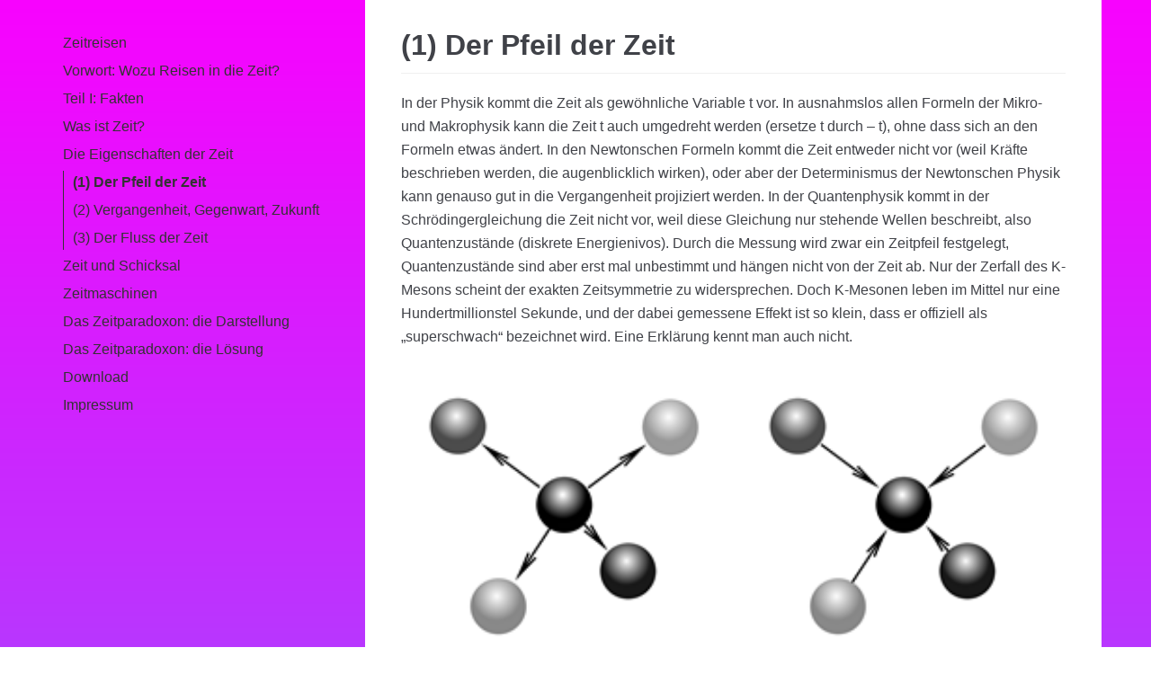

--- FILE ---
content_type: text/html; charset=UTF-8
request_url: http://peter-ripota.de/zeitreisen/die-eigenschaften-der-zeit/1-der-pfeil-der-zeit/
body_size: 8224
content:
<!DOCTYPE html>
<html lang="de">

<head>
	<meta charset="UTF-8">
	<meta name="viewport" content="width=device-width, initial-scale=1, minimum-scale=1">
	<link rel="profile" href="http://gmpg.org/xfn/11">
		<title>(1) Der Pfeil der Zeit &#8211; Zeitreisen</title>
<link rel='dns-prefetch' href='//s.w.org' />
<link rel="alternate" type="application/rss+xml" title="Zeitreisen &raquo; Feed" href="http://peter-ripota.de/zeitreisen/feed/" />
<link rel="alternate" type="application/rss+xml" title="Zeitreisen &raquo; Kommentar-Feed" href="http://peter-ripota.de/zeitreisen/comments/feed/" />
		<script type="text/javascript">
			window._wpemojiSettings = {"baseUrl":"https:\/\/s.w.org\/images\/core\/emoji\/12.0.0-1\/72x72\/","ext":".png","svgUrl":"https:\/\/s.w.org\/images\/core\/emoji\/12.0.0-1\/svg\/","svgExt":".svg","source":{"concatemoji":"http:\/\/peter-ripota.de\/zeitreisen\/wp-includes\/js\/wp-emoji-release.min.js?ver=5.2.23"}};
			!function(e,a,t){var n,r,o,i=a.createElement("canvas"),p=i.getContext&&i.getContext("2d");function s(e,t){var a=String.fromCharCode;p.clearRect(0,0,i.width,i.height),p.fillText(a.apply(this,e),0,0);e=i.toDataURL();return p.clearRect(0,0,i.width,i.height),p.fillText(a.apply(this,t),0,0),e===i.toDataURL()}function c(e){var t=a.createElement("script");t.src=e,t.defer=t.type="text/javascript",a.getElementsByTagName("head")[0].appendChild(t)}for(o=Array("flag","emoji"),t.supports={everything:!0,everythingExceptFlag:!0},r=0;r<o.length;r++)t.supports[o[r]]=function(e){if(!p||!p.fillText)return!1;switch(p.textBaseline="top",p.font="600 32px Arial",e){case"flag":return s([55356,56826,55356,56819],[55356,56826,8203,55356,56819])?!1:!s([55356,57332,56128,56423,56128,56418,56128,56421,56128,56430,56128,56423,56128,56447],[55356,57332,8203,56128,56423,8203,56128,56418,8203,56128,56421,8203,56128,56430,8203,56128,56423,8203,56128,56447]);case"emoji":return!s([55357,56424,55356,57342,8205,55358,56605,8205,55357,56424,55356,57340],[55357,56424,55356,57342,8203,55358,56605,8203,55357,56424,55356,57340])}return!1}(o[r]),t.supports.everything=t.supports.everything&&t.supports[o[r]],"flag"!==o[r]&&(t.supports.everythingExceptFlag=t.supports.everythingExceptFlag&&t.supports[o[r]]);t.supports.everythingExceptFlag=t.supports.everythingExceptFlag&&!t.supports.flag,t.DOMReady=!1,t.readyCallback=function(){t.DOMReady=!0},t.supports.everything||(n=function(){t.readyCallback()},a.addEventListener?(a.addEventListener("DOMContentLoaded",n,!1),e.addEventListener("load",n,!1)):(e.attachEvent("onload",n),a.attachEvent("onreadystatechange",function(){"complete"===a.readyState&&t.readyCallback()})),(n=t.source||{}).concatemoji?c(n.concatemoji):n.wpemoji&&n.twemoji&&(c(n.twemoji),c(n.wpemoji)))}(window,document,window._wpemojiSettings);
		</script>
		<style type="text/css">
img.wp-smiley,
img.emoji {
	display: inline !important;
	border: none !important;
	box-shadow: none !important;
	height: 1em !important;
	width: 1em !important;
	margin: 0 .07em !important;
	vertical-align: -0.1em !important;
	background: none !important;
	padding: 0 !important;
}
</style>
	<link rel='stylesheet' id='wp-block-library-css'  href='http://peter-ripota.de/zeitreisen/wp-includes/css/dist/block-library/style.min.css?ver=5.2.23' type='text/css' media='all' />
<link rel='stylesheet' id='themeisle-block_styles-css'  href='http://peter-ripota.de/zeitreisen/wp-content/plugins/otter-blocks/vendor/codeinwp/gutenberg-blocks/build/style.css?ver=5.2.23' type='text/css' media='all' />
<link rel='stylesheet' id='animate-css-css'  href='http://peter-ripota.de/zeitreisen/wp-content/plugins/otter-blocks/vendor/codeinwp/gutenberg-animation/assets/css/animate.min.css?ver=5.2.23' type='text/css' media='all' />
<link rel='stylesheet' id='themeisle-gutenberg-animation-style-css'  href='http://peter-ripota.de/zeitreisen/wp-content/plugins/otter-blocks/vendor/codeinwp/gutenberg-animation/assets/css/style.css?ver=5.2.23' type='text/css' media='all' />
<link rel='stylesheet' id='neve-style-css'  href='http://peter-ripota.de/zeitreisen/wp-content/themes/neve/style.min.css?ver=2.3.20' type='text/css' media='all' />
<link rel='stylesheet' id='hfg-style-css'  href='http://peter-ripota.de/zeitreisen/wp-content/themes/neve/header-footer-grid/assets/css/style.min.css?ver=1.0.3' type='text/css' media='all' />
<link rel='stylesheet' id='slb_core-css'  href='http://peter-ripota.de/zeitreisen/wp-content/plugins/simple-lightbox/client/css/app.css?ver=2.7.1' type='text/css' media='all' />
<link rel='stylesheet' id='neve-generated-style-css'  href='http://peter-ripota.de/zeitreisen/wp-content/uploads/sites/5/neve-theme/neve-customizer.css?ver=1601635222' type='text/css' media='all' />
<link rel='stylesheet' id='sib-front-css-css'  href='http://peter-ripota.de/zeitreisen/wp-content/plugins/mailin/css/mailin-front.css?ver=5.2.23' type='text/css' media='all' />
<script type='text/javascript' src='http://peter-ripota.de/zeitreisen/wp-includes/js/jquery/jquery.js?ver=1.12.4-wp'></script>
<script type='text/javascript' src='http://peter-ripota.de/zeitreisen/wp-includes/js/jquery/jquery-migrate.min.js?ver=1.4.1'></script>
<script type='text/javascript'>
/* <![CDATA[ */
var sibErrMsg = {"invalidMail":"Please fill out valid email address","requiredField":"Please fill out required fields","invalidDateFormat":"Please fill out valid date format","invalidSMSFormat":"Please fill out valid phone number"};
var ajax_sib_front_object = {"ajax_url":"http:\/\/peter-ripota.de\/zeitreisen\/wp-admin\/admin-ajax.php","ajax_nonce":"e2135c10fb","flag_url":"http:\/\/peter-ripota.de\/zeitreisen\/wp-content\/plugins\/mailin\/img\/flags\/"};
/* ]]> */
</script>
<script type='text/javascript' src='http://peter-ripota.de/zeitreisen/wp-content/plugins/mailin/js/mailin-front.js?ver=1572166387'></script>
<link rel='https://api.w.org/' href='http://peter-ripota.de/zeitreisen/wp-json/' />
<link rel="EditURI" type="application/rsd+xml" title="RSD" href="http://peter-ripota.de/zeitreisen/xmlrpc.php?rsd" />
<link rel="wlwmanifest" type="application/wlwmanifest+xml" href="http://peter-ripota.de/zeitreisen/wp-includes/wlwmanifest.xml" /> 
<meta name="generator" content="WordPress 5.2.23" />
<link rel="canonical" href="http://peter-ripota.de/zeitreisen/die-eigenschaften-der-zeit/1-der-pfeil-der-zeit/" />
<link rel='shortlink' href='http://peter-ripota.de/zeitreisen/?p=22' />
<link rel="alternate" type="application/json+oembed" href="http://peter-ripota.de/zeitreisen/wp-json/oembed/1.0/embed?url=http%3A%2F%2Fpeter-ripota.de%2Fzeitreisen%2Fdie-eigenschaften-der-zeit%2F1-der-pfeil-der-zeit%2F" />
<link rel="alternate" type="text/xml+oembed" href="http://peter-ripota.de/zeitreisen/wp-json/oembed/1.0/embed?url=http%3A%2F%2Fpeter-ripota.de%2Fzeitreisen%2Fdie-eigenschaften-der-zeit%2F1-der-pfeil-der-zeit%2F&#038;format=xml" />

<style type="text/css" media="all">

</style>

<style type="text/css" media="all">

</style>
		<style type="text/css" id="wp-custom-css">
			body {
	background: rgb(248,3,254);
background: -moz-linear-gradient(180deg, rgba(248,3,254,1) 0%, rgba(2,203,255,1) 100%);
background: -webkit-linear-gradient(180deg, rgba(248,3,254,1) 0%, rgba(2,203,255,1) 100%);
background: linear-gradient(180deg, rgba(248,3,254,1) 0%, rgba(2,203,255,1) 100%);
filter: progid:DXImageTransform.Microsoft.gradient(startColorstr="#f803fe",endColorstr="#02cbff",GradientType=1);
background-size: 100vh;
background-position: center center;
}
@media (min-width: 960px) {
.nv-sidebar-wrap.nv-left+.nv-index-posts:not(:only-child), .nv-sidebar-wrap.nv-left+.nv-single-page-wrap:not(:only-child), .nv-sidebar-wrap.nv-left+.nv-single-post-wrap:not(:only-child) {
	background-color: #ffffff;
	padding-right: 40px;
  padding-left: 40px;
}
	.nv-sidebar-wrap.nv-left {
    border-right: none;
}
	}
	@media (max-width: 959px) {
		aside#secondary {
			display: none;
		}
		
		.nv-single-page-wrap {
			background-color: #ffffff;
		}
	}

.widget_nav_menu a {
	color: #333333;
}
.widget_nav_menu .current-menu-item > a {
	font-weight: bold;
}
.widget ul ul {
    padding-left: 10px;
    border-left: 1px solid #333333;
}

.sub-menu {
	display: none;
}
.current-menu-ancestor .sub-menu,
.current-menu-item .sub-menu {
	display: block;
}		</style>
		</head>

<body class="page-template-default page page-id-22 page-child parent-pageid-19 nv-sidebar-left menu_sidebar_slide_left" >
<div class="wrapper">
	<header class="header" role="banner">
		<a class="neve-skip-link show-on-focus" href="#content" tabindex="0">
			Zum Inhalt		</a>
		<div id="header-grid"  class="hfg_header site-header">
	
<nav class="header--row header-main hide-on-desktop layout-full-contained nv-navbar header--row"
	data-row-id="main" data-show-on="mobile">

	<div
		class="header--row-inner header-main-inner light-mode">
		<div class="container">
			<div class="row">
				<div class="builder-item col-8 col-md-8 col-sm-8 hfg-item-left hfg-item-first"><div class="item--inner builder-item--logo"
	data-section="title_tagline"
	data-item-id="logo">
	<div class="site-logo">
	<a class="brand" href="http://peter-ripota.de/zeitreisen/" title="Zeitreisen"
			aria-label="Zeitreisen">
							<p class="site-title"> Zeitreisen	</p>
						<small>Eine weitere Peter Ripota Website</small>
			</a>
</div>

	</div>

</div><div class="builder-item col-4 col-md-4 col-sm-4 hfg-item-right hfg-item-last"><div class="item--inner builder-item--nav-icon"
	data-section="header_menu_icon"
	data-item-id="nav-icon">
	<div class="menu-mobile-toggle item-button navbar-toggle-wrapper">
	<button class="navbar-toggle" 
				aria-label="
			Navigations-Menü			">
		<div class="bars">
			<span class="icon-bar"></span>
			<span class="icon-bar"></span>
			<span class="icon-bar"></span>
		</div>
		<span class="screen-reader-text">Navigation umschalten</span>
	</button>
</div> <!--.navbar-toggle-wrapper-->


	</div>

</div>			</div>
		</div>
	</div>
</nav>

<div id="header-menu-sidebar" class="header-menu-sidebar menu-sidebar-panel light-mode slide_left">
	<div id="header-menu-sidebar-bg" class="header-menu-sidebar-bg">
		<div class="close-sidebar-panel navbar-toggle-wrapper">
			<button class="navbar-toggle active" 					aria-label="
				Navigations-Menü				">
				<div class="bars">
					<span class="icon-bar"></span>
					<span class="icon-bar"></span>
					<span class="icon-bar"></span>
				</div>
				<span class="screen-reader-text">
				Navigation umschalten					</span>
			</button>
		</div>
		<div id="header-menu-sidebar-inner" class="header-menu-sidebar-inner">
			<div class="builder-item col-12 col-md-12 col-sm-12 hfg-item-right hfg-item-first hfg-item-last"><div class="item--inner builder-item--primary-menu has_menu"
	data-section="header_menu_primary"
	data-item-id="primary-menu">
	<div class="nv-nav-wrap">
	<div role="navigation" class="style-plain nav-menu-primary"
			aria-label="Hauptmenü">

		<ul id="nv-primary-navigation-sidebar" class="primary-menu-ul"><li id="menu-item-9" class="menu-item menu-item-type-post_type menu-item-object-page menu-item-home menu-item-9"><a href="http://peter-ripota.de/zeitreisen/">Zeitreisen</a></li>
<li id="menu-item-12" class="menu-item menu-item-type-post_type menu-item-object-page menu-item-12"><a href="http://peter-ripota.de/zeitreisen/vorwort-wozu-reisen-in-die-zeit/">Vorwort: Wozu Reisen in die Zeit?</a></li>
<li id="menu-item-14" class="menu-item menu-item-type-post_type menu-item-object-page menu-item-14"><a href="http://peter-ripota.de/zeitreisen/teil-i-fakten/">Teil I: Fakten</a></li>
<li id="menu-item-17" class="menu-item menu-item-type-post_type menu-item-object-page menu-item-17"><a href="http://peter-ripota.de/zeitreisen/was-ist-zeit/">Was ist Zeit?</a></li>
<li id="menu-item-20" class="menu-item menu-item-type-post_type menu-item-object-page current-page-ancestor current-menu-ancestor current-menu-parent current-page-parent current_page_parent current_page_ancestor menu-item-has-children menu-item-20"><a href="http://peter-ripota.de/zeitreisen/die-eigenschaften-der-zeit/"><span class="menu-item-title-wrap">Die Eigenschaften der Zeit</span><div class="caret-wrap 5" tabindex="0"><span class="caret"></span></div></a>
<ul class="sub-menu">
	<li id="menu-item-23" class="menu-item menu-item-type-post_type menu-item-object-page current-menu-item page_item page-item-22 current_page_item menu-item-23"><a href="http://peter-ripota.de/zeitreisen/die-eigenschaften-der-zeit/1-der-pfeil-der-zeit/" aria-current="page">(1) Der Pfeil der Zeit</a></li>
	<li id="menu-item-39" class="menu-item menu-item-type-post_type menu-item-object-page menu-item-39"><a href="http://peter-ripota.de/zeitreisen/die-eigenschaften-der-zeit/2-vergangenheit-gegenwart-zukunft/">(2) Vergangenheit, Gegenwart, Zukunft</a></li>
	<li id="menu-item-44" class="menu-item menu-item-type-post_type menu-item-object-page menu-item-44"><a href="http://peter-ripota.de/zeitreisen/die-eigenschaften-der-zeit/3-der-fluss-der-zeit/">(3) Der Fluss der Zeit</a></li>
</ul>
</li>
<li id="menu-item-47" class="menu-item menu-item-type-post_type menu-item-object-page menu-item-has-children menu-item-47"><a href="http://peter-ripota.de/zeitreisen/zeit-und-schicksal/"><span class="menu-item-title-wrap">Zeit und Schicksal</span><div class="caret-wrap 9" tabindex="0"><span class="caret"></span></div></a>
<ul class="sub-menu">
	<li id="menu-item-50" class="menu-item menu-item-type-post_type menu-item-object-page menu-item-50"><a href="http://peter-ripota.de/zeitreisen/zeit-und-schicksal/determinismus/">Determinismus</a></li>
	<li id="menu-item-53" class="menu-item menu-item-type-post_type menu-item-object-page menu-item-53"><a href="http://peter-ripota.de/zeitreisen/zeit-und-schicksal/veraenderbare-vergangenheit/">Veränderbare Vergangenheit</a></li>
	<li id="menu-item-56" class="menu-item menu-item-type-post_type menu-item-object-page menu-item-56"><a href="http://peter-ripota.de/zeitreisen/zeit-und-schicksal/parallelwelten/">Parallelwelten</a></li>
</ul>
</li>
<li id="menu-item-60" class="menu-item menu-item-type-post_type menu-item-object-page menu-item-60"><a href="http://peter-ripota.de/zeitreisen/zeitmaschinen/">Zeitmaschinen</a></li>
<li id="menu-item-65" class="menu-item menu-item-type-post_type menu-item-object-page menu-item-65"><a href="http://peter-ripota.de/zeitreisen/das-zeitparadoxon-die-darstellung/">Das Zeitparadoxon: die Darstellung</a></li>
<li id="menu-item-76" class="menu-item menu-item-type-post_type menu-item-object-page menu-item-76"><a href="http://peter-ripota.de/zeitreisen/das-zeitparadoxon-die-loesung/">Das Zeitparadoxon: die Lösung</a></li>
<li id="menu-item-93" class="menu-item menu-item-type-post_type menu-item-object-page menu-item-93"><a href="http://peter-ripota.de/zeitreisen/download/">Download</a></li>
<li id="menu-item-152" class="menu-item menu-item-type-post_type menu-item-object-page menu-item-152"><a href="http://peter-ripota.de/zeitreisen/impressum/">Impressum</a></li>
<li class="menu-item-nav-search" tabindex="0" aria-label="search"><a><span class="nv-icon nv-search"><svg width="15" height="15" viewBox="0 0 1792 1792" xmlns="http://www.w3.org/2000/svg"><path d="M1216 832q0-185-131.5-316.5t-316.5-131.5-316.5 131.5-131.5 316.5 131.5 316.5 316.5 131.5 316.5-131.5 131.5-316.5zm512 832q0 52-38 90t-90 38q-54 0-90-38l-343-342q-179 124-399 124-143 0-273.5-55.5t-225-150-150-225-55.5-273.5 55.5-273.5 150-225 225-150 273.5-55.5 273.5 55.5 225 150 150 225 55.5 273.5q0 220-124 399l343 343q37 37 37 90z"/></svg></span></a><div class="nv-nav-search"><form role="search" method="get" class="search-form" action="http://peter-ripota.de/zeitreisen/">
				<label>
					<span class="screen-reader-text">Suche nach:</span>
					<input type="search" class="search-field" placeholder="Suchen …" value="" name="s" />
				</label>
				<input type="submit" class="search-submit" value="Suchen" />
			<div class="nv-search-icon-wrap"><span class="nv-icon nv-search"><svg width="15" height="15" viewBox="0 0 1792 1792" xmlns="http://www.w3.org/2000/svg"><path d="M1216 832q0-185-131.5-316.5t-316.5-131.5-316.5 131.5-131.5 316.5 131.5 316.5 316.5 131.5 316.5-131.5 131.5-316.5zm512 832q0 52-38 90t-90 38q-54 0-90-38l-343-342q-179 124-399 124-143 0-273.5-55.5t-225-150-150-225-55.5-273.5 55.5-273.5 150-225 225-150 273.5-55.5 273.5 55.5 225 150 150 225 55.5 273.5q0 220-124 399l343 343q37 37 37 90z"/></svg></span></div></form></div></li></ul>	</div>
</div>

	</div>

</div>		</div>
	</div>
</div>
<div class="header-menu-sidebar-overlay"></div>

</div>
	</header>
	
	<main id="content" class="neve-main" role="main">

<div class="container single-page-container">
	<div class="row">
		<div class="nv-sidebar-wrap col-sm-12 nv-left blog-sidebar" >
		<aside id="secondary" role="complementary">
				<div id="nav_menu-2" class="widget widget_nav_menu"><div class="menu-hauptmenue-container"><ul id="menu-hauptmenue" class="menu"><li class="menu-item menu-item-type-post_type menu-item-object-page menu-item-home menu-item-9"><a href="http://peter-ripota.de/zeitreisen/">Zeitreisen</a></li>
<li class="menu-item menu-item-type-post_type menu-item-object-page menu-item-12"><a href="http://peter-ripota.de/zeitreisen/vorwort-wozu-reisen-in-die-zeit/">Vorwort: Wozu Reisen in die Zeit?</a></li>
<li class="menu-item menu-item-type-post_type menu-item-object-page menu-item-14"><a href="http://peter-ripota.de/zeitreisen/teil-i-fakten/">Teil I: Fakten</a></li>
<li class="menu-item menu-item-type-post_type menu-item-object-page menu-item-17"><a href="http://peter-ripota.de/zeitreisen/was-ist-zeit/">Was ist Zeit?</a></li>
<li class="menu-item menu-item-type-post_type menu-item-object-page current-page-ancestor current-menu-ancestor current-menu-parent current-page-parent current_page_parent current_page_ancestor menu-item-has-children menu-item-20"><a href="http://peter-ripota.de/zeitreisen/die-eigenschaften-der-zeit/">Die Eigenschaften der Zeit</a>
<ul class="sub-menu">
	<li class="menu-item menu-item-type-post_type menu-item-object-page current-menu-item page_item page-item-22 current_page_item menu-item-23"><a href="http://peter-ripota.de/zeitreisen/die-eigenschaften-der-zeit/1-der-pfeil-der-zeit/" aria-current="page">(1) Der Pfeil der Zeit</a></li>
	<li class="menu-item menu-item-type-post_type menu-item-object-page menu-item-39"><a href="http://peter-ripota.de/zeitreisen/die-eigenschaften-der-zeit/2-vergangenheit-gegenwart-zukunft/">(2) Vergangenheit, Gegenwart, Zukunft</a></li>
	<li class="menu-item menu-item-type-post_type menu-item-object-page menu-item-44"><a href="http://peter-ripota.de/zeitreisen/die-eigenschaften-der-zeit/3-der-fluss-der-zeit/">(3) Der Fluss der Zeit</a></li>
</ul>
</li>
<li class="menu-item menu-item-type-post_type menu-item-object-page menu-item-has-children menu-item-47"><a href="http://peter-ripota.de/zeitreisen/zeit-und-schicksal/">Zeit und Schicksal</a>
<ul class="sub-menu">
	<li class="menu-item menu-item-type-post_type menu-item-object-page menu-item-50"><a href="http://peter-ripota.de/zeitreisen/zeit-und-schicksal/determinismus/">Determinismus</a></li>
	<li class="menu-item menu-item-type-post_type menu-item-object-page menu-item-53"><a href="http://peter-ripota.de/zeitreisen/zeit-und-schicksal/veraenderbare-vergangenheit/">Veränderbare Vergangenheit</a></li>
	<li class="menu-item menu-item-type-post_type menu-item-object-page menu-item-56"><a href="http://peter-ripota.de/zeitreisen/zeit-und-schicksal/parallelwelten/">Parallelwelten</a></li>
</ul>
</li>
<li class="menu-item menu-item-type-post_type menu-item-object-page menu-item-60"><a href="http://peter-ripota.de/zeitreisen/zeitmaschinen/">Zeitmaschinen</a></li>
<li class="menu-item menu-item-type-post_type menu-item-object-page menu-item-65"><a href="http://peter-ripota.de/zeitreisen/das-zeitparadoxon-die-darstellung/">Das Zeitparadoxon: die Darstellung</a></li>
<li class="menu-item menu-item-type-post_type menu-item-object-page menu-item-76"><a href="http://peter-ripota.de/zeitreisen/das-zeitparadoxon-die-loesung/">Das Zeitparadoxon: die Lösung</a></li>
<li class="menu-item menu-item-type-post_type menu-item-object-page menu-item-93"><a href="http://peter-ripota.de/zeitreisen/download/">Download</a></li>
<li class="menu-item menu-item-type-post_type menu-item-object-page menu-item-152"><a href="http://peter-ripota.de/zeitreisen/impressum/">Impressum</a></li>
</ul></div></div>			</aside>
</div>
		<div class="nv-single-page-wrap col">
			<div class="nv-page-title-wrap nv-big-title">
	<div class="nv-page-title ">
				<h1>(1) Der Pfeil der Zeit</h1>
					</div><!--.nv-page-title-->
</div> <!--.nv-page-title-wrap-->
<div class="nv-content-wrap entry-content">
<p>In der Physik kommt die Zeit als gewöhnliche Variable t vor. In ausnahmslos allen Formeln der Mikro- und Makrophysik kann die Zeit t auch umgedreht werden (ersetze t durch &#8211; t), ohne dass sich an den Formeln etwas ändert. In den Newtonschen Formeln kommt die Zeit entweder nicht vor (weil Kräfte beschrieben werden, die augenblicklich wirken), oder aber der Determinismus der Newtonschen Physik kann genauso gut in die Vergangenheit projiziert werden. In der Quantenphysik kommt in der Schrödingergleichung die Zeit nicht vor, weil diese Gleichung nur stehende Wellen beschreibt, also Quantenzustände (diskrete Energienivos). Durch die Messung wird zwar ein Zeitpfeil festgelegt, Quantenzustände sind aber erst mal unbestimmt und hängen nicht von der Zeit ab. Nur der Zerfall des K-Mesons scheint der exakten Zeitsymmetrie zu widersprechen. Doch K-Mesonen leben im Mittel nur eine Hundertmillionstel Sekunde, und der dabei gemessene Effekt ist so klein, dass er offiziell als &#8222;superschwach&#8220; bezeichnet wird. Eine Erklärung kennt man auch nicht. </p>



<ul class="wp-block-gallery columns-2 is-cropped"><li class="blocks-gallery-item"><figure><img src="http://peter-ripota.de/zeitreisen/wp-content/uploads/sites/5/2020/09/image-1.png" alt="" data-id="28" data-link="http://peter-ripota.de/zeitreisen/1-der-pfeil-der-zeit/image-1/" class="wp-image-28"/></figure></li><li class="blocks-gallery-item"><figure><img src="http://peter-ripota.de/zeitreisen/wp-content/uploads/sites/5/2020/09/image-2.png" alt="" data-id="29" data-link="http://peter-ripota.de/zeitreisen/1-der-pfeil-der-zeit/image-2/" class="wp-image-29"/></figure></li></ul>



<p style="text-align:center"><em>Explosion oder Implosion? In den Gleichungen der klassischen Physik ist die Bewegungsrichtung und damit der Zeitpfeil belanglos. Dreht man die Zeitrichtung um, bleibt die Form der Gleichungen er- halten, und man kann aus ihnen nicht entnehmen, in welcher Richtung die Bewegungen ablaufen. </em></p>



<p>Aber, so wird der gebildete Leser einwenden, was ist denn mit dem zweiten Hauptsatz der Wärmelehre? Da heißt es doch, die Entropie, sprich Unordnung eines abgeschlossenen Systems nimmt mit der Zeit zu, was also bedeutet, dass Zustände niedriger Energie früher sind und Zustände höherer Energie später. Indes, das Gesetz ist rein empirisch, und in den beiden Definitionen der Entropie kommt die Zeit wieder nicht vor. Zwar hat Ludwig Boltzmann (1844 &#8211; 1906) versucht, den Zeitpfeil durch Übergangswahrscheinlichkeiten zu beweisen: Die Wahrscheinlichkeit des Übergangs eines unwahrscheinlichen Zustands in einen wahrscheinlichen ist größer als umgekehrt. Doch kann man durch ein cleveres einfaches Gedankenexperiment mit farbigen Kugeln und Urnen zeigen, dass diese Rechenergebnisse nur deshalb zustande kommen, weil wir zu wenig wissen. Macht man die Rechnung mit vollständiger Information, verschwindet der Zeitpfeil wieder. (siehe Literatur: Rothman). Boltzmann meinte im übrigen, in unterschiedlichen Regionen des Universums könnte der Zeitpfeil in die andere Richtung gehen! </p>



<div class="wp-block-image"><figure class="aligncenter"><img src="http://peter-ripota.de/zeitreisen/wp-content/uploads/sites/5/2020/09/image.png" alt="" class="wp-image-27" srcset="http://peter-ripota.de/zeitreisen/wp-content/uploads/sites/5/2020/09/image.png 369w, http://peter-ripota.de/zeitreisen/wp-content/uploads/sites/5/2020/09/image-300x141.png 300w" sizes="(max-width: 369px) 100vw, 369px" /></figure></div>



<p style="text-align:center"><em>Entropie groß oder klein? Beide Male handelt es sich um das gleiche Bild, links in grau, rechts in Farbe. Das linke Bild besitzt maximale Entropie (= Unordnung): Es ist keinerlei Muster zu erkennen. Im rechten Bild dagegen sehen nicht-farbenblinde Menschen deutlich eine Zahl. Der gleiche Zustand kann, je nach Betrachtungsweise, völlig unterschiedlichen Informationsgehalt und damit Entropie besitzen!</em></p>



<p>Ilya Prigogine (1917 &#8211; 2003) hat sich viel mit irreversiblen (&#8222;dissipativen&#8220;) Prozessen beschäftigt und festgestellt, eine Simulation von vielen Zusammenstößen gleichartiger Teilen führt auch bei Zeitumkehr zum gleichen Ergebnis &#8211; ein Zeitpfeil ist nicht feststellbar. Die Sache ändert sich allerdings, wenn auch Korrelationen zwischen Teilchen berücksichtigt werden. Was bedeutet: Wenn Teilchen irgendwelche Beziehungen miteinander eingehen, gibt es einen Unter- schied zwischen Vergangenheit und Zukunft, zumindest in einer Computer-Simulation. Doch eine eindeutige Zeitrichtung ist hier nicht festgelegt; zudem wird nicht so recht deutlich, wie leblose Teilchen miteinander Beziehungen bilden und sich an diese auch noch im nächsten Schritt erinnern.  Also wieder nichts.</p>



<p>Glücklicherweise gibt es einen Physiker, der sich intensiv mit Zeitumkehr, Beeinflussung aus der Zukunft und Zeitreisen durch Wurmlöcher beschäftigt hat: John Archibald Wheeler (1911 &#8211; 2008), Schöpfer des Ausdrucks &#8222;Schwarzes Loch&#8220; und der Theorie der Wurmlöcher, mit deren Hilfe Zeitreisen möglich sein könnten. Sein Schüler Richard Feynman (1918 &#8211; 1988) hat seine Ideen aufgenommen und weiterentwickelt. Für uns interessant ist Wheeler-Feynmans Deutung von Antiteilchen, das sind Bestandteile der Antimaterie. Antiteilchen besitzen die gegenteilige Ladung ihrer Teilchen-Brüder und dazu Antimasse, was immer das auch heißen mag. Das Antiteilchen zum negativ geladenen Elektron ist das positiv geladene Positron. Treffen Materie und Antimaterie aufeinander, zerstrahlen sie sofort in einem ungeheuren Energieblitz nach der Einsteinschen Formel E = mcâ.</p>



<p>Und nun kommt die originelle und für uns bedeutungsvolle Deutung, bereits 1941 entwickelt: Antiteilchen sind normale Teilchen, die sich in der Zeit rückwärts bewegen! Elektronen und Positronen entstehen durch einen Gammastrahlenblitz, also durch viel Lichtenergie. Wenn sich die beiden dann vereinigen, wird diese Energie wieder frei. Das kann man auch so deuten: Anstelle der Wiedervereinigung prallt das Elektron von der plötzlich ausgesandten Energie so stark ab, dass es durch die Zeit zurückgeschleudert wird, aber diesmal als Antimaterie. </p>



<div class="wp-block-image"><figure class="aligncenter"><img src="http://peter-ripota.de/zeitreisen/wp-content/uploads/sites/5/2020/09/kw9zk.jpg" alt="" class="wp-image-25" srcset="http://peter-ripota.de/zeitreisen/wp-content/uploads/sites/5/2020/09/kw9zk.jpg 487w, http://peter-ripota.de/zeitreisen/wp-content/uploads/sites/5/2020/09/kw9zk-300x212.jpg 300w" sizes="(max-width: 487px) 100vw, 487px" /></figure></div>



<p style="text-align:center"><em>Wheeler/Feynman: Positronen (= Anti-Elektronen) sind Elektronen, die sich in der Zeit rückwärts bewegen.</em></p>



<p>Damit hätten wir endlich einen Zeitpfeil und auch die
(rein theoretische) Möglichkeit einer Zeitreise in die Vergangenheit: Wir brauchen
uns nur in Antimaterie zu verwandeln, schon geht&#8217;s ab ins Gestern. Rein
technisch ist das nicht machbar, und ob es theoretisch stimmt, weiß auch
niemand. Doch diese Vorstellung wird uns später bei der Lösung der Zeitparadoxa
helfen!</p>
</div>		</div>
			</div>
</div>
</main><!--/.neve-main-->


<footer class="site-footer hfg_footer " id="site-footer">
	</footer>

</div><!--/.wrapper-->
<script type='text/javascript' src='http://peter-ripota.de/zeitreisen/wp-content/plugins/otter-blocks/vendor/codeinwp/gutenberg-animation/assets/js/animate.js?ver=5.2.23'></script>
<script type='text/javascript'>
/* <![CDATA[ */
var NeveProperties = {"ajaxurl":"http:\/\/peter-ripota.de\/zeitreisen\/wp-admin\/admin-ajax.php","nonce":"aa2c0d150c"};
/* ]]> */
</script>
<script type='text/javascript' src='http://peter-ripota.de/zeitreisen/wp-content/themes/neve/assets/js/frontend.js?ver=2.3.20'></script>
<script type='text/javascript' src='http://peter-ripota.de/zeitreisen/wp-includes/js/comment-reply.min.js?ver=5.2.23'></script>
<script type='text/javascript' src='http://peter-ripota.de/zeitreisen/wp-content/themes/neve/header-footer-grid/assets/js/theme.min.js?ver=1.0.3'></script>
<script type='text/javascript' src='http://peter-ripota.de/zeitreisen/wp-includes/js/wp-embed.min.js?ver=5.2.23'></script>
<script type="text/javascript" id="slb_context">/* <![CDATA[ */if ( !!window.jQuery ) {(function($){$(document).ready(function(){if ( !!window.SLB ) { {$.extend(SLB, {"context":["public","user_guest"]});} }})})(jQuery);}/* ]]> */</script>

</body>

</html>


--- FILE ---
content_type: text/css
request_url: http://peter-ripota.de/zeitreisen/wp-content/plugins/otter-blocks/vendor/codeinwp/gutenberg-animation/assets/css/style.css?ver=5.2.23
body_size: 41
content:
.hidden-animated {
	visibility: hidden;
}

--- FILE ---
content_type: text/css
request_url: http://peter-ripota.de/zeitreisen/wp-content/themes/neve/style.min.css?ver=2.3.20
body_size: 7886
content:
@charset "UTF-8";blockquote,body,dd,dl,dt,fieldset,figure,h1,h2,h3,h4,h5,h6,hr,html,iframe,legend,li,ol,p,pre,textarea,ul{margin:0;padding:0}h1,h2,h3,h4,h5,h6{font-size:100%;font-weight:400}ul{list-style:none}button,input,select,textarea{margin:0}html{box-sizing:border-box;-ms-overflow-style:scrollbar}*,:after,:before{box-sizing:border-box;-webkit-box-sizing:border-box}audio,embed,img,object,video{height:auto;max-width:100%}iframe{border:0;max-width:100%}table{border-collapse:collapse;border-spacing:0}td,th{padding:0;text-align:left}abbr,acronym{text-decoration:none}.container{width:100%;padding-right:15px;padding-left:15px;margin-right:auto;margin-left:auto}.w-100{width:100%}.gapless{padding:0!important}.container-fluid{width:100%;margin-right:auto;margin-left:auto}.container-fluid>div{margin:0 -15px}.row{display:flex;flex-wrap:wrap;margin-right:-15px;margin-left:-15px}.col,.col-1,.col-10,.col-11,.col-12,.col-2,.col-3,.col-4,.col-5,.col-6,.col-7,.col-8,.col-9,.col-auto,.col-lg,.col-lg-1,.col-lg-10,.col-lg-11,.col-lg-12,.col-lg-2,.col-lg-3,.col-lg-4,.col-lg-5,.col-lg-6,.col-lg-7,.col-lg-8,.col-lg-9,.col-lg-auto,.col-md,.col-md-1,.col-md-10,.col-md-11,.col-md-12,.col-md-2,.col-md-3,.col-md-4,.col-md-5,.col-md-6,.col-md-7,.col-md-8,.col-md-9,.col-md-auto,.col-sm,.col-sm-1,.col-sm-10,.col-sm-11,.col-sm-12,.col-sm-2,.col-sm-3,.col-sm-4,.col-sm-5,.col-sm-6,.col-sm-7,.col-sm-8,.col-sm-9,.col-sm-auto,.col-xl,.col-xl-1,.col-xl-10,.col-xl-11,.col-xl-12,.col-xl-2,.col-xl-3,.col-xl-4,.col-xl-5,.col-xl-6,.col-xl-7,.col-xl-8,.col-xl-9,.col-xl-auto{position:relative;width:100%;min-height:1px;padding-right:15px;padding-left:15px}.col{flex-basis:auto;flex-grow:1;max-width:100%;margin-left:auto;margin-right:auto}.col-auto{flex:0 0 auto;width:auto;max-width:none}.col-1{flex:0 0 8.3333333333%;max-width:8.3333333333%}.col-2{flex:0 0 16.6666666667%;max-width:16.6666666667%}.col-3{flex:0 0 25%;max-width:25%}.col-4{flex:0 0 33.3333333333%;max-width:33.3333333333%}.col-5{flex:0 0 41.6666666667%;max-width:41.6666666667%}.col-6{flex:0 0 50%;max-width:50%}.col-7{flex:0 0 58.3333333333%;max-width:58.3333333333%}.col-8{flex:0 0 66.6666666667%;max-width:66.6666666667%}.col-9{flex:0 0 75%;max-width:75%}.col-10{flex:0 0 83.3333333333%;max-width:83.3333333333%}.col-11{flex:0 0 91.6666666667%;max-width:91.6666666667%}.col-12{flex:0 0 100%;max-width:100%}.offset-1{margin-left:8.3333333333%}.offset-2{margin-left:16.6666666667%}.offset-3{margin-left:25%}.offset-4{margin-left:33.3333333333%}.offset-5{margin-left:41.6666666667%}.offset-6{margin-left:50%}.offset-7{margin-left:58.3333333333%}.offset-8{margin-left:66.6666666667%}.offset-9{margin-left:75%}.offset-10{margin-left:83.3333333333%}.offset-11{margin-left:91.6666666667%}html{font-size:100%;overflow-x:hidden;-webkit-tap-highlight-color:transparent;-webkit-font-smoothing:antialiased;-moz-osx-font-smoothing:grayscale}body{font-family:Graphik,-apple-system,BlinkMacSystemFont,Segoe UI,Helvetica,Arial,sans-serif;color:#404248;line-height:1.68421;overflow-x:hidden;direction:ltr;background-color:#fff}h1,h2,h3,h4,h5,h6{font-family:Graphik,-apple-system,BlinkMacSystemFont,Segoe UI,Helvetica,Arial,sans-serif;line-height:1.68421;margin-bottom:.8rem;font-weight:600}p{margin-bottom:20px}a{cursor:pointer;color:#0366d6;text-decoration:none}a:focus,a:hover{text-decoration:underline;color:#0366d6}.screen-reader-text{display:none}ins{text-decoration:none}body{font-size:16px}h1{font-size:1.5em}h2{font-size:1.3em}h3{font-size:1.1em}h4{font-size:1em}h5{font-size:.75em}h6{font-size:.75em}.show-on-focus{position:absolute;width:1px;height:1px;margin:0;overflow:hidden;clip:rect(1px,1px,1px,1px);top:0;left:0}.show-on-focus:focus{z-index:20;width:auto;height:auto;clip:auto}a.neve-skip-link{background-color:#24292e;color:#fff;padding:10px 20px}a.neve-skip-link:focus{color:#fff}.admin-bar a.neve-skip-link{top:32px}.nv-comment-content a,.nv-content-wrap a:not(.button){text-decoration:underline}.nv-comment-content a:hover,.nv-content-wrap a:not(.button):hover{text-decoration:none}.comments-area a,.nv-comment-content .edit-reply a{text-decoration:none}.comments-area a:hover,.nv-comment-content .edit-reply a:hover{text-decoration:underline}.nv-icon{fill:currentColor}.nv-search{width:15px;display:flex}.cart-icon-wrapper{display:flex;align-items:flex-end}.nv-sidebar-full-width .alignfull,.nv-sidebar-full-width .alignwide{width:100vw;max-width:100vw;margin-left:calc(50% - 50vw)}.has-neve-body-font-size{font-size:1.5em}.has-neve-h-1-font-size{font-size:1.3em}.has-neve-h-2-font-size{font-size:1.1em}.has-neve-h-3-font-size{font-size:1em}.has-neve-h-4-font-size{font-size:.75em}.has-neve-h-5-font-size{font-size:.75em}blockquote.wp-block-quote.is-style-large p{font-size:1.75em}blockquote.wp-block-quote.is-style-large cite{text-align:center;font-size:.95em}.wp-block-pullquote blockquote{margin:1em auto}.wp-block-pullquote blockquote p{font-size:2em;margin-bottom:20px}.wp-block-pullquote blockquote::after,.wp-block-pullquote blockquote::before{display:none}.wp-block-pullquote blockquote cite{text-align:left;font-size:.85em}.wp-block-pullquote.is-style-solid-color blockquote p{font-size:2em}.wp-block-pullquote:not(.is-style-solid-color){border-top:4px solid;border-bottom:4px solid;margin:1em 0}.wp-block-pullquote:not(.is-style-solid-color) blockquote cite{text-transform:uppercase;text-align:center}.wp-block-table{width:100%}.wp-block-separator:not(.is-style-wide):not(.is-style-dots){border-bottom:2px solid #8f98a1;display:block;max-width:100px;margin:40px auto}.wp-block-separator.is-style-dots,.wp-block-separator.is-style-wide{border-color:#8e98a2;margin:20px auto 40px}.wp-block-verse{background-color:inherit;font-family:inherit;font-size:inherit;font-style:italic;border:unset}.wp-block-code code{background-color:inherit}.wp-block-button a{font-size:.8em;font-weight:600;padding:6px 12px;transition:all .15s ease-in-out;text-align:center;vertical-align:middle;border:1px solid transparent;border-radius:3px;text-transform:uppercase;cursor:pointer;line-height:1.68421;font-family:inherit}.wp-block-button a:hover{text-decoration:none;opacity:.9}.wp-block-button a:hover{text-decoration:none}.wp-block-button.is-style-outline a.wp-block-button__link{border:1px solid #676767;background-color:transparent;font-weight:600;color:#676767;border:1px solid}.wp-block-button.is-style-outline a.wp-block-button__link:hover{background:0 0}.hidden-on-mobile{display:none}.hidden-on-tablet{display:initial}.show-on-desktop{display:none}#nv-top-bar-menu{display:flex;flex-wrap:wrap;padding-left:0;list-style-type:none;flex:1}.content-menu #nv-top-bar-menu>li{margin-left:10px}.menu-content #nv-top-bar-menu>li{margin-right:10px}.nv-top-bar-content{display:flex;flex:1}.nv-top-bar-content p{margin-bottom:0}.nv-top-bar a{font-weight:500}.nv-tb-wrap{padding-top:10px;padding-bottom:10px;display:flex;align-items:center;flex-direction:row;min-height:40px;font-size:.85em}.nv-tb-wrap.content-menu #nv-top-bar-menu,.nv-tb-wrap.menu-content .nv-top-bar-content{justify-content:flex-end;align-items:center}.nv-tb-wrap.content-menu .nv-top-bar-content,.nv-tb-wrap.menu-content #nv-top-bar-menu{justify-content:flex-start;align-items:center}.nv-nav-header{display:flex;min-height:70px}.site-logo{align-items:center;display:flex;padding:10px 0}.site-logo amp-img img{max-height:60px}.site-logo .brand{display:flex;flex-direction:column;justify-content:center}.site-logo h1,.site-logo p{font-family:inherit;font-size:1.25em;margin-bottom:0;font-weight:600}.site-logo small{width:100%;display:block}.site-logo a{color:#404248;display:inline}.site-logo a:hover{color:#404248;text-decoration:none;opacity:.9}.nav-center .site-logo>*{text-align:center}.menu-opened{overflow:hidden}.nv-navbar{background-color:#fff;max-height:100vh}.primary-menu-ul{overflow-y:auto;transition:all .3s ease;margin-bottom:0}.responsive-opened .primary-menu-ul{max-height:calc(100vh - 70px);padding-bottom:20px}.primary-menu-ul a{color:#404248;font-weight:500;width:100%;display:flex;position:relative}.primary-menu-ul li{cursor:pointer;width:100%;display:block;position:relative}.primary-menu-ul .amp-desktop-caret-wrap{display:none}.navbar-toggle-wrapper,.site-logo{flex:1 auto}.navbar-toggle-wrapper{justify-content:flex-end;display:flex}.primary-menu-ul .sub-menu{max-height:0;overflow:hidden;padding-left:20px;transition:all .3s ease;border-left:1px solid #f0f0f0}.primary-menu-ul .caret-wrap.dropdown-open+.sub-menu,.primary-menu-ul .dropdown-open.sub-menu{max-height:2000px;transition:all .3s ease;opacity:1;visibility:visible}.nv-nav-wrap{min-height:1px;display:flex;flex-direction:column;justify-content:space-between}.caret{content:" ";height:6px;width:6px;position:relative;display:inline-block;border:2px solid;border-radius:1px;border-left:0;border-bottom:0;transform:rotate(135deg);color:#676767;top:-4px;transition:all .3s ease}.dropdown-open.caret-wrap>.caret{transform:rotate(-45deg);top:-2px}.caret-wrap{position:absolute;top:0;right:0;cursor:pointer;border-radius:3px;border:1px solid #c9c9c9;padding:0 10px;transition:all .3s ease}ul[id^=nv-primary-navigation] .current-menu-item>a{color:#0366d6}ul[id^=nv-primary-navigation] i{font-size:inherit;line-height:inherit;width:20px}.menu-item-nav-search.responsive-nav-search .nv-nav-search{position:fixed;top:0;bottom:0;width:100%;display:flex;justify-content:center;align-items:center;background-color:#fff}.menu-item-nav-search.responsive-nav-search .nv-nav-search .search-submit{display:block}.menu-item-nav-search.responsive-nav-search .nv-nav-search form{position:relative;width:75%}.menu-item-nav-search.responsive-nav-search .nv-nav-search form .nv-search-icon-wrap{position:absolute;top:0;right:0;bottom:0;text-align:center;line-height:35px;width:45px;z-index:3;cursor:pointer;pointer-events:none;color:#c9c9c9;display:flex;align-items:center;justify-content:center}.menu-item-nav-search.responsive-nav-search .nv-nav-search form input[type=search]{width:100%;padding:8px 45px 7px 12px}.menu-item-nav-search.responsive-nav-search .nv-nav-search form input[type=submit]{top:0;right:0;bottom:0;position:absolute;color:transparent;background:0 0;z-index:2;width:45px;border:0;padding:8px 12px 7px}.menu-item-nav-search.responsive-nav-search .nv-nav-search form input[type=submit]:hover{background-color:#eee}.close-container{position:absolute;top:60px;display:flex;justify-content:flex-end}.menu-item-nav-search{cursor:pointer;outline:0}.menu-item-nav-search:hover .search-icon{opacity:.75}.menu-item-nav-search:not(.responsive-nav-search).nv-nav-search{padding:10px 0}.menu-item-nav-search>a{display:block}.nv-nav-search{pointer-events:none;opacity:0;transition:all .3s ease;position:absolute;right:0;width:auto;background:#fff;padding:10px 20px;border-top:1px solid #f0f0f0;cursor:default;z-index:100;-webkit-box-shadow:0 2px 5px rgba(0,0,0,.1);-moz-box-shadow:0 2px 5px rgba(0,0,0,.1);box-shadow:0 2px 5px rgba(0,0,0,.1)}.menu-item-nav-search.active .nv-nav-search{pointer-events:initial;opacity:1}.nv-nav-search form{display:block}.nv-nav-search form label{display:inline;margin:0}.nv-nav-search form label input{width:200px;margin:0}a.button.close-responsive-search{font-size:.8em;font-weight:600;padding:6px 12px;transition:all .15s ease-in-out;text-align:center;vertical-align:middle;border:1px solid transparent;border-radius:3px;text-transform:uppercase;cursor:pointer;line-height:1.68421;font-family:inherit;border:1px solid #676767;background-color:transparent;font-weight:600;color:#676767}a.button.close-responsive-search:hover{text-decoration:none;opacity:.9}a.button.close-responsive-search:hover{background:0 0}.nav-clickaway-overlay{position:fixed;width:100%;left:0;right:0;top:0;z-index:90;height:100vh}ul[id^=nv-primary-navigation] .menu-item-nav-search:not(.responsive-nav-search){display:none}.menu>li.button,ul[id^=nv-primary-navigation]>li.button{padding:0;vertical-align:middle;align-items:center;display:flex;border:none}.menu li.button,ul[id^=nv-primary-navigation] li.button{text-align:left;background:0 0}.menu li.button>a,ul[id^=nv-primary-navigation] li.button>a{font-size:.8em;font-weight:600;padding:6px 12px;transition:all .15s ease-in-out;text-align:center;vertical-align:middle;border:1px solid transparent;border-radius:3px;text-transform:uppercase;cursor:pointer;line-height:1.68421;font-family:inherit;font-size:inherit}.menu li.button>a:hover,ul[id^=nv-primary-navigation] li.button>a:hover{text-decoration:none;opacity:.9}.menu li.button.button-primary>a,ul[id^=nv-primary-navigation] li.button.button-primary>a{background-color:#0366d6;color:#fff}.menu li.button.button-primary>a:hover,ul[id^=nv-primary-navigation] li.button.button-primary>a:hover{text-decoration:none;background-color:#0366d6;color:#fff;opacity:.9}.menu li.button.button-primary:hover>a,ul[id^=nv-primary-navigation] li.button.button-primary:hover>a{color:#fff}.menu li.button.button-secondary>a,ul[id^=nv-primary-navigation] li.button.button-secondary>a{border:1px solid #676767;background-color:transparent;font-weight:600;color:#676767}.menu li.button.button-secondary>a:hover,ul[id^=nv-primary-navigation] li.button.button-secondary>a:hover{background:0 0}ul[id^=nv-primary-navigation] .sub-menu li.button>a{margin-right:0}ul[id^=nv-primary-navigation] .button{margin:10px 0;padding:0}.menu li.button,.menu li.button:hover{background:0 0;border:none}.nv-footer-content .footer-menu li{display:flex;align-items:center}.nv-footer-content .footer-menu li.button{margin:0 10px}.nv-nav-wrap .neve-mega-menu>.sub-menu{cursor:default}.nv-nav-wrap .neve-mega-menu>.sub-menu>.sub-menu{opacity:1;visibility:visible;cursor:default}.nv-nav-wrap .neve-mega-menu .sub-menu .sub-menu{max-height:none}.nv-nav-wrap .neve-mega-menu .neve-mm-col{text-align:left;cursor:default}.nv-nav-wrap .neve-mega-menu .neve-mm-col .sub-menu{border:none;padding-left:0}.nv-nav-wrap .neve-mega-menu .neve-mm-col .sub-menu .sub-menu{left:0;top:100%}.nv-nav-wrap .neve-mega-menu .neve-mm-col .sub-menu .sub-menu li{padding:0 12px;border-bottom:1px solid #f0f0f0!important}.nv-nav-wrap .neve-mega-menu .neve-mm-heading{opacity:.75;font-size:1.1em;cursor:default}.nv-nav-wrap .neve-mega-menu .neve-mm-heading a,.nv-nav-wrap .neve-mega-menu .neve-mm-heading span{font-weight:700;text-transform:uppercase;display:flex;align-items:center}.nv-nav-wrap .neve-mega-menu .neve-mm-heading i{margin-right:10px}.nv-nav-wrap .neve-mega-menu a{display:flex;align-items:center}.nv-nav-wrap .neve-mega-menu a i{margin-right:10px}.nv-nav-wrap .neve-mega-menu .neve-mm-divider{height:1px;margin:10px auto;width:100%;background-color:#c9c9c9;padding:0;cursor:default}.nv-nav-wrap .neve-mega-menu .neve-mm-description{text-align:left;justify-content:flex-start}.neve-mm-description{font-size:.8em;padding:0 0 7px;opacity:.9;width:100%;display:flex;text-align:center}footer{background-color:#fff}.footer-content-wrap.footer-second-section{border-top:none;background:#24292e;color:#fff;text-align:center}.footer-content-wrap.footer-second-section a{color:#fff}.nv-footer-content,.nv-footer-widgets{padding:20px 0}.nv-footer-widgets+.nv-footer-content{padding-top:0}.nv-footer-content .footer-menu{justify-content:center;display:flex;flex-wrap:wrap;padding-left:0;list-style-type:none}.nv-footer-content .footer-menu li{padding-right:10px;padding-left:10px}.wrapper{display:flex;min-height:100vh;flex-direction:column;overflow:hidden}.neve-main{flex:1 auto;min-height:1px}.archive-container{padding-top:20px}.nv-page-title-wrap.nv-big-title .nv-page-title{padding-bottom:10px;border-bottom:1px solid #f0f0f0;margin-bottom:20px}.nv-page-title-wrap.nv-big-title .nv-page-title h1{line-height:1.3em;margin-bottom:0}.nv-page-title-wrap.nv-big-title .nv-page-title h1+p{margin-bottom:0}.nv-content-none-wrap{margin-bottom:60px}input[type=color],input[type=date],input[type=datetime-local],input[type=datetime],input[type=email],input[type=month],input[type=number],input[type=password],input[type=search],input[type=tel],input[type=text],input[type=time],input[type=url],input[type=week],select,textarea{display:inline-block;font-size:14px;padding:7px 12px;background-color:transparent;color:#333;border:1px solid #ddd;border-radius:3px;transition:all .3s ease}input[type=password],input[type=search],input[type=submit],input[type=text],textarea{-webkit-appearance:none;-moz-appearance:none;appearance:none}button,input,select,textarea{line-height:inherit;-webkit-box-sizing:border-box;-moz-box-sizing:border-box;box-sizing:border-box}label{display:inline-block;margin-bottom:10px}fieldset{border:0;margin:20px 0}fieldset legend{font-size:.9em;margin-bottom:10px}fieldset input[type=password],fieldset input[type=search],fieldset input[type=text],fieldset textarea{width:100%}.button{font-size:.8em;font-weight:600;padding:6px 12px;transition:all .15s ease-in-out;text-align:center;vertical-align:middle;border:1px solid transparent;border-radius:3px;text-transform:uppercase;cursor:pointer;line-height:1.68421;font-family:inherit}.button:hover{text-decoration:none;opacity:.9}.button.button-primary{background-color:#0366d6;color:#fff}.button.button-primary:hover{text-decoration:none;background-color:#0366d6;color:#fff;opacity:.9}.button.button-secondary{border:1px solid #676767;background-color:transparent;font-weight:600;color:#676767}.button.button-secondary:hover{background:0 0}.btn,button,input[type=button],input[type=submit]{font-size:.8em;font-weight:600;padding:6px 12px;transition:all .15s ease-in-out;text-align:center;vertical-align:middle;border:1px solid transparent;border-radius:3px;text-transform:uppercase;cursor:pointer;line-height:1.68421;font-family:inherit;background-color:#0366d6;color:#fff}.btn:hover,button:hover,input[type=button]:hover,input[type=submit]:hover{text-decoration:none;opacity:.9}.btn:hover,button:hover,input[type=button]:hover,input[type=submit]:hover{text-decoration:none;background-color:#0366d6;color:#fff;opacity:.9}.nv-seach-form-wrap{width:100%;border-top:1px solid #f0f0f0;padding-top:20px;display:flex;align-items:center;justify-content:center}.nv-seach-form-wrap .search-form{display:inline-block}.nv-seach-form-wrap .search-form input[type=submit]{margin-left:10px}.search-form label{margin-bottom:0}.search-form,.woocommerce-product-search{position:relative}.search-form label,.woocommerce-product-search label{display:inline}.search-form .nv-search-icon-wrap,.woocommerce-product-search .nv-search-icon-wrap{position:absolute;top:0;right:0;height:100%;width:45px;z-index:3;cursor:pointer;pointer-events:none;color:#c9c9c9;display:flex;align-items:center;justify-content:center;line-height:0}.search-form input[type=search],.woocommerce-product-search input[type=search]{width:100%;padding:8px 45px 7px 12px}.search-form button[type=submit],.search-form input[type=submit],.woocommerce-product-search button[type=submit],.woocommerce-product-search input[type=submit]{top:0;right:0;bottom:0;position:absolute;color:transparent;background:0 0;z-index:2;width:45px;border:0;padding:8px 12px 7px;border-radius:0}.search-form button[type=submit]:hover,.search-form input[type=submit]:hover,.woocommerce-product-search button[type=submit]:hover,.woocommerce-product-search input[type=submit]:hover{background-color:#eee}.nv-nav-search .search-form input[type=search]{width:200px}.nv-meta-list{padding-bottom:10px;width:100%}.nv-meta-list li{display:inline;color:#676767;font-size:.85em}.nv-meta-list li:not(:last-child):after{content:'/';padding:0 5px;color:#676767}.nv-meta-list a,.nv-meta-list a:hover{color:#676767}.nv-meta-list .posted-on .updated{display:none}.nv-meta-list .meta.author .photo{width:20px;height:20px;border-radius:50%;transform:translateY(30%)}.nv-meta-list .meta.author .author-name{margin-left:3px}.entry-title{word-wrap:break-word}.entry-title a{color:#404248}.entry-title a:focus,.entry-title a:hover{opacity:.9;color:#404248}.posts-wrapper .excerpt-wrap{color:#676767}.nv-post-thumbnail-wrap amp-img{display:inline-block}.nv-post-thumbnail-wrap a{transition:all .3s ease}.nv-post-thumbnail-wrap a:hover{opacity:.95}.nv-post-thumbnail-wrap img{height:auto}.posts-wrapper>article{margin-bottom:30px}.layout-grid .content>.blog-entry-title{margin-bottom:0}.blog-entry-title{word-wrap:break-word}.article-content-col{width:100%}.article-content-col .content{width:100%;padding-bottom:30px;border-bottom:1px solid #f0f0f0;display:flex;flex-direction:column}.article-content-col .content .button{display:inline-block;align-self:flex-start}.bypostauthor{display:block}.nv-index-posts .posts-wrapper{display:flex;flex-wrap:wrap;box-sizing:content-box}.nv-index-posts .page-numbers{display:flex;flex-wrap:wrap;padding-left:0;list-style-type:none;justify-content:center;margin:10px auto}.nv-index-posts .page-numbers>li:not(:last-child){padding-right:10px}.nv-index-posts .page-numbers>li:not(:first-child){padding-left:10px}.layout-grid .content>*{margin:0 0 10px}.layout-grid .content>:last-child{margin-bottom:0}.layout-grid .content>:first-child{margin-top:0}.layout-grid .content>.nv-meta-list{margin-top:0}.nv-non-grid-article .non-grid-content{display:flex;flex-direction:column}.nv-non-grid-article .non-grid-content>*{margin:0 0 10px}.nv-non-grid-article .non-grid-content>:last-child{margin-bottom:0}.nv-non-grid-article .non-grid-content>.nv-meta-list{margin-top:0}.nv-non-grid-article .non-grid-content .blog-entry-title{margin-bottom:0}article{word-break:break-word}.sticky{display:inherit}.nv-loader{height:50px;width:50px;margin-bottom:25px;border-radius:50%;border:2px solid #0366d6;border-left:1px solid transparent!important;animation:spin;-webkit-animation:spin 1s ease infinite;-moz-animation:spin 1s ease infinite;animation:spin 1s ease infinite;margin:0 auto;display:none}@-moz-keyframes spin{100%{-moz-transform:rotate(360deg)}}@-webkit-keyframes spin{100%{-webkit-transform:rotate(360deg)}}@keyframes spin{100%{-webkit-transform:rotate(360deg);transform:rotate(360deg)}}.layout-grid>.article-content-col,.layout-grid>.article-content-col .content{height:100%}.layout-alternative,.layout-default{display:flex;align-items:flex-end}.layout-alternative .nv-post-thumbnail-wrap,.layout-default .nv-post-thumbnail-wrap{margin-bottom:10px}.page .nv-page-title-wrap{margin-top:30px}.page .nv-sidebar-wrap,.single .nv-sidebar-wrap{margin-top:30px}.nv-single-post-wrap .entry-header,.nv-single-post-wrap .nv-content-wrap,.nv-single-post-wrap .nv-post-navigation,.nv-single-post-wrap .nv-tags-list,.nv-single-post-wrap .nv-thumb-wrap{margin-bottom:20px}.nv-single-post-wrap .entry-header:first-child,.nv-single-post-wrap .nv-content-wrap:first-child,.nv-single-post-wrap .nv-post-navigation:first-child,.nv-single-post-wrap .nv-tags-list:first-child,.nv-single-post-wrap .nv-thumb-wrap:first-child{margin-top:30px}.single-post-container .title{margin-bottom:0}.attachment-neve-blog{display:flex}.nv-post-navigation{display:flex;justify-content:space-between}.nv-post-navigation .next a:hover,.nv-post-navigation .previous a:hover{text-decoration:none}.nv-post-navigation .next a:hover span:not(.nav-direction),.nv-post-navigation .previous a:hover span:not(.nav-direction){text-decoration:underline}.nv-post-navigation .next .nav-direction,.nv-post-navigation .previous .nav-direction{color:#676767;display:flex;flex-direction:column;font-size:.8em;text-transform:uppercase}.nv-post-navigation .next{margin-left:auto;text-align:right}.nv-content-wrap .page-numbers{justify-content:center;margin:10px auto;display:flex;flex-wrap:wrap;padding-left:0;list-style-type:none}.nv-content-wrap .page-numbers>a:not(:last-child) span,.nv-content-wrap .page-numbers>span{padding-right:20px}.post-password-form{margin-bottom:40px;text-align:center}.post-password-form input[type=submit]{height:39px;margin-left:10px}.post-password-form p{display:flex;justify-content:center;align-items:center}.post-password-form label>input{margin-left:10px}.nv-tags-list{font-size:.85em}.nv-tags-list span{margin-right:10px}.nv-tags-list a{display:inline-block;padding:2px 10px;transition:all .3s ease;border-radius:3px;margin-bottom:10px;margin-right:10px;border:1px solid #0366d6;color:#0366d6}.nv-tags-list a:hover{background:#0366d6;border-color:#0366d6;color:#fff}#comments{border-top:1px solid #f0f0f0;margin-top:10px}#comments ol{list-style:none}#comments ol>ol{padding-left:10px}#comments .nv-content-wrap ol{list-style-type:decimal}#comments .nv-comments-list>li{padding:10px 0 0}#comments .children>li{margin-top:20px;padding-top:20px}#comments .edit-reply{margin-top:20px;display:flex;justify-content:space-between;font-size:.85em}#comments .edit-reply .nv-reply-link{margin-left:auto}.nv-comments-list{padding-bottom:20px}.nv-comments-title-wrap{margin:40px 0 60px}.nv-comment-article{padding-bottom:20px;border-bottom:1px solid #f0f0f0}.nv-comment-header{display:flex;align-items:center;text-transform:none;font-style:normal;font-size:.85em;margin-bottom:20px}.nv-comment-header .comment-author{display:flex;flex-direction:column}.nv-comment-avatar{margin-right:20px}.nv-comment-avatar>img{float:left;border-radius:50%}.comment-author .author{font-weight:700;text-transform:uppercase}#comments input:not([type=submit]):not([type=checkbox]){width:100%}#comments textarea{width:100%;max-width:100%;min-width:100%}#comments .comment-respond{margin:40px 0}#comments .comment-reply-title small{float:right}#comments input[type=submit]{border-radius:3px;border:1px solid #676767;background-color:transparent;font-weight:600;color:#676767}#comments input[type=submit]:hover{background:0 0}.comment-form{display:grid;grid-column-gap:20px;grid-row-gap:20px}.comment-form>p:not(.comment-notes){margin-bottom:0}.comment-form label{margin-bottom:10px;display:inline-block}.comment-form .form-submit{margin-top:10px}.pingback{border-bottom:1px solid #f0f0f0}.pingback .edit-link{display:block;font-size:.85em;margin-top:20px}.comment-form-cookies-consent{display:flex;align-items:center}.comment-form-cookies-consent input{margin-right:10px}.comment-form-cookies-consent label{margin-bottom:0}blockquote{text-align:center;margin:40px 0}blockquote p{font-size:1.1em}blockquote cite{padding-top:20px;display:block;color:#676767;font-style:normal;font-size:.95em;text-align:center}blockquote:after,blockquote:before{height:3px;width:60px;background-color:#c9c9c9;content:" ";display:block}blockquote:before{margin:0 auto 40px}blockquote:after{margin:40px auto 0}blockquote>*{margin-bottom:0}table{width:100%;margin:20px 0}table td,table th{padding:10px;border-bottom:1px solid #f0f0f0}table tbody tr:hover{background-color:#fbfbfb}code{background:#d0effb;border-radius:5px;border:1px solid #f0f0f0}pre{display:block;padding:20px;background:#fbfbfb;border-radius:5px;border:1px solid #f0f0f0;margin:20px 0;white-space:pre-wrap;font-size:.9em;line-height:2em}.excerpt-wrap:after,.nv-content-wrap:after{content:"";clear:both;display:table}.excerpt-wrap ul,.nv-content-wrap ul{list-style-type:circle}.excerpt-wrap>ol,.excerpt-wrap>ul,.nv-content-wrap>ol,.nv-content-wrap>ul{margin:20px 0}.excerpt-wrap ol,.excerpt-wrap ul,.nv-content-wrap ol,.nv-content-wrap ul{padding-left:20px}.excerpt-wrap ol li,.excerpt-wrap ul li,.nv-content-wrap ol li,.nv-content-wrap ul li{line-height:2em;margin-bottom:10px}.excerpt-wrap dl:not(.gallery-item),.nv-content-wrap dl:not(.gallery-item){width:100%;overflow:hidden;display:grid;grid-template-columns:1fr 2fr;grid-row-gap:40px;margin:20px 0}.excerpt-wrap dt:not(.gallery-icon),.nv-content-wrap dt:not(.gallery-icon){border-right:1px solid #f0f0f0;padding:0 20px}.excerpt-wrap dt:not(.gallery-icon) dfn,.nv-content-wrap dt:not(.gallery-icon) dfn{font-style:normal;font-weight:600}.excerpt-wrap dd:not(.gallery-caption),.nv-content-wrap dd:not(.gallery-caption){padding:0 20px}.alignleft{float:left;margin:16px 16px 16px 0}.alignright{float:right;margin:16px 0 16px 16px}.aligncenter{display:block;text-align:center;margin:0 auto}.wp-caption{max-width:100%}.wp-caption-text{text-align:center;font-size:.8em;font-weight:500}.twitter-tweet.twitter-tweet-rendered{padding:20px 0;margin:auto}hr{border:0;height:0;border-top:1px solid #f0f0f0;margin:10px 0;display:inline-block;width:100%}audio{display:flex;height:50px}.gallery-columns-1 .gallery-item{width:100%;max-width:100%}.gallery-columns-2 .gallery-item{max-width:48%;width:48%}.gallery-columns-3 .gallery-item{max-width:31.3333333333%;width:31.3333333333%}.gallery-columns-4 .gallery-item{max-width:23%;width:23%}.gallery-columns-5 .gallery-item{max-width:18%;width:18%}.gallery-columns-6 .gallery-item{max-width:14.6666666667%;width:14.6666666667%}.gallery-columns-7 .gallery-item{max-width:12.2857142857%;width:12.2857142857%}.gallery-columns-8 .gallery-item{max-width:10.5%;width:10.5%}.gallery-columns-9 .gallery-item{max-width:9.1111111111%;width:9.1111111111%}.gallery{display:flex;flex-wrap:wrap;justify-content:space-between}.gallery-item{display:inline-block;text-align:center;vertical-align:top}.nv-content-wrap ul.wp-block-gallery{padding-left:0}.nv-sidebar-wrap{margin-bottom:40px}.widget ul{padding:0}.widget ul ul{padding-left:10px;border-left:1px solid #f0f0f0}.widget_media_image img{width:100%}.widget{word-break:break-word;padding-bottom:20px;margin-bottom:20px}.widget select{max-width:100%;width:100%}.widget p.widget-title{margin-bottom:10px;font-weight:600;font-size:1.25em}.widget:last-child{border:none;margin:0;padding:0}.widget ul{padding:0}.widget ul ul{padding-left:10px;border-left:1px solid #f0f0f0}.widget ul li{margin-top:5px}.widget_media_image img{width:100%}@media (min-width:576px){.container{max-width:540px}.col-sm{flex-basis:0;flex-grow:1;max-width:100%}.col-sm-auto{flex:0 0 auto;width:auto;max-width:none}.col-sm-1{flex:0 0 8.3333333333%;max-width:8.3333333333%}.col-sm-2{flex:0 0 16.6666666667%;max-width:16.6666666667%}.col-sm-3{flex:0 0 25%;max-width:25%}.col-sm-4{flex:0 0 33.3333333333%;max-width:33.3333333333%}.col-sm-5{flex:0 0 41.6666666667%;max-width:41.6666666667%}.col-sm-6{flex:0 0 50%;max-width:50%}.col-sm-7{flex:0 0 58.3333333333%;max-width:58.3333333333%}.col-sm-8{flex:0 0 66.6666666667%;max-width:66.6666666667%}.col-sm-9{flex:0 0 75%;max-width:75%}.col-sm-10{flex:0 0 83.3333333333%;max-width:83.3333333333%}.col-sm-11{flex:0 0 91.6666666667%;max-width:91.6666666667%}.col-sm-12{flex:0 0 100%;max-width:100%}.offset-sm-0{margin-left:0}.offset-sm-1{margin-left:8.3333333333%}.offset-sm-2{margin-left:16.6666666667%}.offset-sm-3{margin-left:25%}.offset-sm-4{margin-left:33.3333333333%}.offset-sm-5{margin-left:41.6666666667%}.offset-sm-6{margin-left:50%}.offset-sm-7{margin-left:58.3333333333%}.offset-sm-8{margin-left:66.6666666667%}.offset-sm-9{margin-left:75%}.offset-sm-10{margin-left:83.3333333333%}.offset-sm-11{margin-left:91.6666666667%}}@media (min-width:769px){.container{max-width:720px}.col-md{flex-basis:0;flex-grow:1;max-width:100%}.col-md-auto{flex:0 0 auto;width:auto;max-width:none}.col-md-1{flex:0 0 8.3333333333%;max-width:8.3333333333%}.col-md-2{flex:0 0 16.6666666667%;max-width:16.6666666667%}.col-md-3{flex:0 0 25%;max-width:25%}.col-md-4{flex:0 0 33.3333333333%;max-width:33.3333333333%}.col-md-5{flex:0 0 41.6666666667%;max-width:41.6666666667%}.col-md-6{flex:0 0 50%;max-width:50%}.col-md-7{flex:0 0 58.3333333333%;max-width:58.3333333333%}.col-md-8{flex:0 0 66.6666666667%;max-width:66.6666666667%}.col-md-9{flex:0 0 75%;max-width:75%}.col-md-10{flex:0 0 83.3333333333%;max-width:83.3333333333%}.col-md-11{flex:0 0 91.6666666667%;max-width:91.6666666667%}.col-md-12{flex:0 0 100%;max-width:100%}.offset-md-0{margin-left:0}.offset-md-1{margin-left:8.3333333333%}.offset-md-2{margin-left:16.6666666667%}.offset-md-3{margin-left:25%}.offset-md-4{margin-left:33.3333333333%}.offset-md-5{margin-left:41.6666666667%}.offset-md-6{margin-left:50%}.offset-md-7{margin-left:58.3333333333%}.offset-md-8{margin-left:66.6666666667%}.offset-md-9{margin-left:75%}.offset-md-10{margin-left:83.3333333333%}.offset-md-11{margin-left:91.6666666667%}h1{font-size:2em}h2{font-size:1.75em}h3{font-size:1.5em}h4{font-size:1.25em}h5{font-size:1em}h6{font-size:1em}.has-neve-body-font-size{font-size:16px}.has-neve-h-1-font-size{font-size:2em}.has-neve-h-2-font-size{font-size:1.75em}.has-neve-h-3-font-size{font-size:1.5em}.has-neve-h-4-font-size{font-size:1.25em}.has-neve-h-5-font-size{font-size:1em}.has-neve-h-6-font-size{font-size:1em}.nv-sidebar-full-width .alignwide{width:60vw;max-width:60vw;margin-left:calc(50% - 30vw)}#comments .nv-comments-list>li{margin-top:20px}#comments ol>ol{padding-left:20px}#comments .comment-form{grid-template-columns:repeat(3,1fr)}#comments .comment-form>:not(.comment-form-author):not(.comment-form-url):not(.comment-form-email){grid-column:span 3}#comments .form-submit{align-items:center;justify-content:flex-end;display:flex;margin-top:0}.hidden-on-mobile{display:initial}.hidden-on-tablet{display:none}}@media (min-width:960px){.container{max-width:960px}.col-lg{flex-basis:0;flex-grow:1;max-width:100%}.col-lg-auto{flex:0 0 auto;width:auto;max-width:none}.col-lg-1{flex:0 0 8.3333333333%;max-width:8.3333333333%}.col-lg-2{flex:0 0 16.6666666667%;max-width:16.6666666667%}.col-lg-3{flex:0 0 25%;max-width:25%}.col-lg-4{flex:0 0 33.3333333333%;max-width:33.3333333333%}.col-lg-5{flex:0 0 41.6666666667%;max-width:41.6666666667%}.col-lg-6{flex:0 0 50%;max-width:50%}.col-lg-7{flex:0 0 58.3333333333%;max-width:58.3333333333%}.col-lg-8{flex:0 0 66.6666666667%;max-width:66.6666666667%}.col-lg-9{flex:0 0 75%;max-width:75%}.col-lg-10{flex:0 0 83.3333333333%;max-width:83.3333333333%}.col-lg-11{flex:0 0 91.6666666667%;max-width:91.6666666667%}.col-lg-12{flex:0 0 100%;max-width:100%}.offset-lg-0{margin-left:0}.offset-lg-1{margin-left:8.3333333333%}.offset-lg-2{margin-left:16.6666666667%}.offset-lg-3{margin-left:25%}.offset-lg-4{margin-left:33.3333333333%}.offset-lg-5{margin-left:41.6666666667%}.offset-lg-6{margin-left:50%}.offset-lg-7{margin-left:58.3333333333%}.offset-lg-8{margin-left:66.6666666667%}.offset-lg-9{margin-left:75%}.offset-lg-10{margin-left:83.3333333333%}.offset-lg-11{margin-left:91.6666666667%}.neve-main>.container .col{max-width:70%}.neve-main>.container>.row{flex-wrap:nowrap}.menu-opened{overflow:inherit}.row .nv-nav-wrap{flex-direction:row;align-items:center;padding-bottom:0}.row li>.caret-wrap{float:right;position:absolute;top:50%;right:0;transform:translateY(-50%)}.row .primary-menu-ul .amp-caret-wrap{display:none}.row .primary-menu-ul .amp-desktop-caret-wrap{display:block}.row .primary-menu-ul{display:flex;flex-wrap:wrap;padding-left:0;list-style-type:none;overflow-y:inherit;max-height:inherit;margin-left:auto;justify-content:flex-start}.responsive-opened .row .primary-menu-ul{padding-bottom:0}.row .primary-menu-ul>li{width:inherit;padding:10px 0}.row .primary-menu-ul>li:not(:last-child){padding-right:20px}.row .primary-menu-ul>li>a{display:flex;align-items:center;justify-content:center;height:100%}.row .primary-menu-ul>li li a{position:relative}.row .primary-menu-ul li:focus>a,.row .primary-menu-ul li:hover>a{color:#0366d6;text-decoration:none}.row .primary-menu-ul li:focus>a .caret,.row .primary-menu-ul li:hover>a .caret{color:#0366d6}.row .primary-menu-ul .sub-menu{-webkit-box-shadow:0 2px 5px rgba(0,0,0,.1);-moz-box-shadow:0 2px 5px rgba(0,0,0,.1);box-shadow:0 2px 5px rgba(0,0,0,.1);max-height:inherit;padding:0;top:100%;background:#fff;border-left:none;border-top:1px solid #f0f0f0;position:absolute;overflow:visible;z-index:100;opacity:0;visibility:hidden}.row .primary-menu-ul .sub-menu.dropdown-open{opacity:1;visibility:visible}.row .primary-menu-ul .sub-menu .sub-menu{left:100%;right:auto;top:-1px}.row .primary-menu-ul .sub-menu li{display:flex;flex-direction:column;align-items:center;background-color:#fff;border:1px solid #f0f0f0;border-top:none;min-width:150px;cursor:default}.row .primary-menu-ul .sub-menu li a{display:flex;justify-content:center;align-items:center;white-space:nowrap;width:100%;padding:7px 14px}.row .primary-menu-ul .menu-item-has-children:focus-within>.sub-menu,.row .primary-menu-ul .menu-item-has-children:focus>.sub-menu,.row .primary-menu-ul .menu-item-has-children:hover>.sub-menu{display:block;visibility:visible;opacity:1}.row .primary-menu-ul .menu-item-has-children:last-child{padding-right:10px}.row .primary-menu-ul .menu-item-has-children>a{display:flex;align-items:center}.row .primary-menu-ul>.menu-item-has-children>.sub-menu{right:0}.row .caret-wrap{position:relative;border:none;top:2px;width:10px}.row .caret-wrap.dropdown-open .caret{color:#404248;transform:rotate(135deg)}.row .menu-item-has-children:last-child .caret-wrap{right:-10px}.row ul[id^=nv-primary-navigation] .menu-item-nav-search:not(.responsive-nav-search){display:block}.layout-alternative .nv-post-thumbnail-wrap,.layout-default .nv-post-thumbnail-wrap{margin-bottom:0}.layout-alternative .article-content-col .content,.layout-default .article-content-col .content{display:flex;align-items:center}.layout-default .article-content-col .content{flex-direction:row}.layout-alternative .article-content-col .content{flex-direction:row-reverse}.non-grid-content{display:flex;flex-direction:column;width:100%}.non-grid-content .button{align-self:flex-start}.nv-post-thumbnail-wrap~.default-layout-content{padding-left:20px}.nv-post-thumbnail-wrap~.alternative-layout-content{padding-right:20px}.layout-alternative .nv-post-thumbnail-wrap,.layout-default .nv-post-thumbnail-wrap{max-width:40%}article.layout-alternative:nth-child(even) .article-content-col .content{flex-direction:row}article.layout-alternative:nth-child(even) .article-content-col .content .nv-post-thumbnail-wrap~.alternative-layout-content{padding:0 0 0 40px}.non-grid-content>.entry-title{margin-top:0}.archive-container{padding-top:30px}.nv-content-none-wrap{margin-bottom:0}.nv-sidebar-wrap{max-width:30%}.nv-sidebar-wrap.nv-right{border-left:1px solid #f0f0f0}.nv-sidebar-wrap.nv-left{border-right:1px solid #f0f0f0}.nv-sidebar-wrap .row{flex-wrap:nowrap}.nv-index-posts:not(:only-child){padding-right:15px}.nv-sidebar-wrap.nv-left+.nv-index-posts:not(:only-child){padding-left:15px}.nv-index-posts,.nv-single-page-wrap,.nv-single-post-wrap{margin-bottom:40px}.nv-index-posts:not(:only-child),.nv-single-page-wrap:not(:only-child),.nv-single-post-wrap:not(:only-child){padding-right:40px}.nv-sidebar-wrap.nv-left+.nv-index-posts:not(:only-child),.nv-sidebar-wrap.nv-left+.nv-single-page-wrap:not(:only-child),.nv-sidebar-wrap.nv-left+.nv-single-post-wrap:not(:only-child){padding-right:15px;padding-left:40px}.nv-sidebar-wrap.nv-right{padding-left:40px}.nv-sidebar-wrap.nv-left{padding-right:40px}ul[id^=nv-primary-navigation] .button{margin:inherit;padding:6px 12px}.nv-nav-wrap .primary-menu-ul:not(#nv-primary-navigation-sidebar) .neve-mega-menu{position:static}.nv-nav-wrap .primary-menu-ul:not(#nv-primary-navigation-sidebar) .neve-mega-menu>.sub-menu{width:950px;position:absolute;display:flex;padding:20px;pointer-events:none;left:25%;transform:translateX(-50%)}.nv-nav-wrap .primary-menu-ul:not(#nv-primary-navigation-sidebar) .neve-mega-menu:focus-within>.sub-menu,.nv-nav-wrap .primary-menu-ul:not(#nv-primary-navigation-sidebar) .neve-mega-menu:focus>.sub-menu,.nv-nav-wrap .primary-menu-ul:not(#nv-primary-navigation-sidebar) .neve-mega-menu:hover>.sub-menu{opacity:1;visibility:visible;pointer-events:all}.nv-nav-wrap .primary-menu-ul:not(#nv-primary-navigation-sidebar) .neve-mega-menu li>a,.nv-nav-wrap .primary-menu-ul:not(#nv-primary-navigation-sidebar) .neve-mega-menu li>span{padding:7px 0;margin:0 14px}.nv-nav-wrap .primary-menu-ul:not(#nv-primary-navigation-sidebar) .neve-mega-menu .neve-mm-col>.sub-menu{visibility:visible;position:relative;left:initial;right:initial;opacity:1;box-shadow:none;display:flex;flex-direction:column;text-align:left;width:100%}.nv-nav-wrap .primary-menu-ul:not(#nv-primary-navigation-sidebar) .neve-mega-menu .neve-mm-col>.sub-menu a{white-space:normal;justify-content:flex-start}.nv-nav-wrap .primary-menu-ul:not(#nv-primary-navigation-sidebar) .neve-mega-menu .neve-mm-col{padding:0 10px;align-items:flex-start;border:none}.nv-nav-wrap .primary-menu-ul:not(#nv-primary-navigation-sidebar) .neve-mega-menu .neve-mm-col:not(:last-child){border-right:1px solid #f0f0f0}.nv-nav-wrap .primary-menu-ul:not(#nv-primary-navigation-sidebar) .neve-mega-menu .neve-mm-col>.sub-menu li:not(.neve-mm-divider){border:none}.neve-mm-description{justify-content:center;padding:0 12px 7px}.hidden-on-tablet{display:initial}.show-on-desktop{display:initial}}@media (min-width:1200px){.container{max-width:1170px}.col-xl{flex-basis:0;flex-grow:1;max-width:100%}.col-xl-auto{flex:0 0 auto;width:auto;max-width:none}.col-xl-1{flex:0 0 8.3333333333%;max-width:8.3333333333%}.col-xl-2{flex:0 0 16.6666666667%;max-width:16.6666666667%}.col-xl-3{flex:0 0 25%;max-width:25%}.col-xl-4{flex:0 0 33.3333333333%;max-width:33.3333333333%}.col-xl-5{flex:0 0 41.6666666667%;max-width:41.6666666667%}.col-xl-6{flex:0 0 50%;max-width:50%}.col-xl-7{flex:0 0 58.3333333333%;max-width:58.3333333333%}.col-xl-8{flex:0 0 66.6666666667%;max-width:66.6666666667%}.col-xl-9{flex:0 0 75%;max-width:75%}.col-xl-10{flex:0 0 83.3333333333%;max-width:83.3333333333%}.col-xl-11{flex:0 0 91.6666666667%;max-width:91.6666666667%}.col-xl-12{flex:0 0 100%;max-width:100%}.offset-xl-0{margin-left:0}.offset-xl-1{margin-left:8.3333333333%}.offset-xl-2{margin-left:16.6666666667%}.offset-xl-3{margin-left:25%}.offset-xl-4{margin-left:33.3333333333%}.offset-xl-5{margin-left:41.6666666667%}.offset-xl-6{margin-left:50%}.offset-xl-7{margin-left:58.3333333333%}.offset-xl-8{margin-left:66.6666666667%}.offset-xl-9{margin-left:75%}.offset-xl-10{margin-left:83.3333333333%}.offset-xl-11{margin-left:91.6666666667%}.nv-nav-wrap .primary-menu-ul:not(#nv-primary-navigation-sidebar) .neve-mega-menu{position:static}.nv-nav-wrap .primary-menu-ul:not(#nv-primary-navigation-sidebar) .neve-mega-menu>.sub-menu{width:1170px}}.neve-main .elementor-text-editor ol,.neve-main .elementor-text-editor ul{padding-left:20px}.neve-main .elementor-text-editor ul{list-style:inherit}

--- FILE ---
content_type: application/javascript
request_url: http://peter-ripota.de/zeitreisen/wp-content/themes/neve/assets/js/frontend.js?ver=2.3.20
body_size: 16155
content:
!function(n){var i={};function r(t){if(i[t])return i[t].exports;var e=i[t]={i:t,l:!1,exports:{}};return n[t].call(e.exports,e,e.exports,r),e.l=!0,e.exports}r.m=n,r.c=i,r.d=function(t,e,n){r.o(t,e)||Object.defineProperty(t,e,{enumerable:!0,get:n})},r.r=function(t){"undefined"!=typeof Symbol&&Symbol.toStringTag&&Object.defineProperty(t,Symbol.toStringTag,{value:"Module"}),Object.defineProperty(t,"__esModule",{value:!0})},r.t=function(e,t){if(1&t&&(e=r(e)),8&t)return e;if(4&t&&"object"==typeof e&&e&&e.__esModule)return e;var n=Object.create(null);if(r.r(n),Object.defineProperty(n,"default",{enumerable:!0,value:e}),2&t&&"string"!=typeof e)for(var i in e)r.d(n,i,function(t){return e[t]}.bind(null,i));return n},r.n=function(t){var e=t&&t.__esModule?function(){return t.default}:function(){return t};return r.d(e,"a",e),e},r.o=function(t,e){return Object.prototype.hasOwnProperty.call(t,e)},r.p="",r(r.s=3)}([function(t,e,n){t.exports=function(n){function i(t){if(r[t])return r[t].exports;var e=r[t]={exports:{},id:t,loaded:!1};return n[t].call(e.exports,e,e.exports,i),e.loaded=!0,e.exports}var r={};return i.m=n,i.c=r,i.p="",i(0)}([function(t,e,n){"use strict";var i=n(2),r=function(t){return t&&t.__esModule?t:{default:t}}(i);t.exports=r.default},function(t,e){t.exports=function(t){var e=typeof t;return null!=t&&("object"==e||"function"==e)}},function(t,e,n){"use strict";function i(t){return t&&t.__esModule?t:{default:t}}Object.defineProperty(e,"__esModule",{value:!0});var r=n(9),o=i(r),a=n(3),u=i(a),s=n(4);e.default=function(){if("undefined"!=typeof window){var t=["scroll","resize","load"],n={history:[]},i={offset:{},threshold:0,test:s.inViewport},e=(0,o.default)(function(){n.history.forEach(function(t){n[t].check()})},100);t.forEach(function(t){return addEventListener(t,e)}),window.MutationObserver&&addEventListener("DOMContentLoaded",function(){new MutationObserver(e).observe(document.body,{attributes:!0,childList:!0,subtree:!0})});var r=function(t){if("string"==typeof t){var e=[].slice.call(document.querySelectorAll(t));return-1<n.history.indexOf(t)?n[t].elements=e:(n[t]=(0,u.default)(e,i),n.history.push(t)),n[t]}};return r.offset=function(e){if(void 0===e)return i.offset;var n=function(t){return"number"==typeof t};return["top","right","bottom","left"].forEach(n(e)?function(t){return i.offset[t]=e}:function(t){return n(e[t])?i.offset[t]=e[t]:null}),i.offset},r.threshold=function(t){return"number"==typeof t&&0<=t&&t<=1?i.threshold=t:i.threshold},r.test=function(t){return"function"==typeof t?i.test=t:i.test},r.is=function(t){return i.test(t,i)},r.offset(0),r}}()},function(t,e){"use strict";Object.defineProperty(e,"__esModule",{value:!0});var i=function(){function i(t,e){for(var n=0;n<e.length;n++){var i=e[n];i.enumerable=i.enumerable||!1,i.configurable=!0,"value"in i&&(i.writable=!0),Object.defineProperty(t,i.key,i)}}return function(t,e,n){return e&&i(t.prototype,e),n&&i(t,n),t}}(),n=function(){function n(t,e){(function(t,e){if(!(t instanceof e))throw new TypeError("Cannot call a class as a function")})(this,n),this.options=e,this.elements=t,this.current=[],this.handlers={enter:[],exit:[]},this.singles={enter:[],exit:[]}}return i(n,[{key:"check",value:function(){var a=this;return this.elements.forEach(function(t){var e=a.options.test(t,a.options),n=a.current.indexOf(t),i=-1<n,r=e&&!i,o=!e&&i;r&&(a.current.push(t),a.emit("enter",t)),o&&(a.current.splice(n,1),a.emit("exit",t))}),this}},{key:"on",value:function(t,e){return this.handlers[t].push(e),this}},{key:"once",value:function(t,e){return this.singles[t].unshift(e),this}},{key:"emit",value:function(t,e){for(;this.singles[t].length;)this.singles[t].pop()(e);for(var n=this.handlers[t].length;-1<--n;)this.handlers[t][n](e);return this}}]),n}();e.default=function(t,e){return new n(t,e)}},function(t,e){"use strict";Object.defineProperty(e,"__esModule",{value:!0}),e.inViewport=function(t,e){var n=t.getBoundingClientRect(),i=n.top,r=n.right,o=n.bottom,a=n.left,u=n.width,s=n.height,l={t:o,r:window.innerWidth-a,b:window.innerHeight-i,l:r},c={x:e.threshold*u,y:e.threshold*s};return l.t>e.offset.top+c.y&&l.r>e.offset.right+c.x&&l.b>e.offset.bottom+c.y&&l.l>e.offset.left+c.x}},function(n,t){(function(t){var e="object"==typeof t&&t&&t.Object===Object&&t;n.exports=e}).call(t,function(){return this}())},function(t,e,n){var i=n(5),r="object"==typeof self&&self&&self.Object===Object&&self,o=i||r||Function("return this")();t.exports=o},function(t,e,n){var x=n(1),w=n(8),C=n(10),M=Math.max,T=Math.min;t.exports=function(i,r,t){function o(t){var e=c,n=f;return c=f=void 0,h=t,v=i.apply(n,e)}function a(t){var e=t-m;return void 0===m||r<=e||e<0||g&&d<=t-h}function u(){var t,e,n,i=w();return a(i)?s(i):void(p=setTimeout(u,(e=(t=i)-h,n=r-(t-m),g?T(n,d-e):n)))}function s(t){return p=void 0,b&&c?o(t):(c=f=void 0,v)}function e(){void 0!==p&&clearTimeout(p),c=m=f=p=void(h=0)}function n(){return void 0===p?v:s(w())}function l(){var t,e=w(),n=a(e);if(c=arguments,f=this,m=e,n){if(void 0===p)return h=t=m,p=setTimeout(u,r),y?o(t):v;if(g)return p=setTimeout(u,r),o(m)}return void 0===p&&(p=setTimeout(u,r)),v}var c,f,d,v,p,m,h=0,y=!1,g=!1,b=!0;if("function"!=typeof i)throw new TypeError("Expected a function");return r=C(r)||0,x(t)&&(y=!!t.leading,d=(g="maxWait"in t)?M(C(t.maxWait)||0,r):d,b="trailing"in t?!!t.trailing:b),l.cancel=e,l.flush=n,l}},function(t,e,n){var i=n(6);t.exports=function(){return i.Date.now()}},function(t,e,n){var o=n(7),a=n(1);t.exports=function(t,e,n){var i=!0,r=!0;if("function"!=typeof t)throw new TypeError("Expected a function");return a(n)&&(i="leading"in n?!!n.leading:i,r="trailing"in n?!!n.trailing:r),o(t,e,{leading:i,maxWait:e,trailing:r})}},function(t,e){t.exports=function(t){return t}}])},function(t,e){Object.keys||(Object.keys=function(t){var e=[];for(var n in t)Object.prototype.hasOwnProperty.call(t,n)&&e.push(n);return e})},function(t,e){"remove"in Element.prototype||(Element.prototype.remove=function(){this.parentNode&&this.parentNode.removeChild(this)})},function(t,e,n){"use strict";n.r(e);function r(){return window.innerWidth<=960}function i(t){return-1<t.indexOf("#")&&(t=t.substr(0,t.lastIndexOf("#"))),"/"===t.substr(-1)&&(t=t.substring(0,t.length-1)),t}var o=function(t,e){for(var n=0;n<t.length;n++)e(t[n])},a=(n(1),n(2),window),wi=a.requestAnimationFrame||a.webkitRequestAnimationFrame||a.mozRequestAnimationFrame||a.msRequestAnimationFrame||function(t){return setTimeout(t,16)},u=window,Ci=u.cancelAnimationFrame||u.mozCancelAnimationFrame||function(t){clearTimeout(t)};function Mi(t){for(var e,n,i,r=t||{},o=1,a=arguments.length;o<a;o++)if(null!==(e=arguments[o]))for(n in e)r!==(i=e[n])&&void 0!==i&&(r[n]=i);return r}function Ti(t){return 0<=["true","false"].indexOf(t)?JSON.parse(t):t}function Ei(t,e,n,i){if(i)try{t.setItem(e,n)}catch(t){}return n}function Si(){var t=document,e=t.body;return e||((e=t.createElement("body")).fake=!0),e}var s=document.documentElement;function Li(t){var e="";return t.fake&&(e=s.style.overflow,t.style.background="",t.style.overflow=s.style.overflow="hidden",s.appendChild(t)),e}function Oi(t,e){t.fake&&(t.remove(),s.style.overflow=e,s.offsetHeight)}function Ai(t,e,n,i){"insertRule"in t?t.insertRule(e+"{"+n+"}",i):t.addRule(e,n,i)}function Ni(t){return("insertRule"in t?t.cssRules:t.rules).length}function ki(t,e,n){for(var i=0,r=t.length;i<r;i++)e.call(n,t[i],i)}var l="classList"in document.createElement("_"),Pi=l?function(t,e){return t.classList.contains(e)}:function(t,e){return 0<=t.className.indexOf(e)},Bi=l?function(t,e){Pi(t,e)||t.classList.add(e)}:function(t,e){Pi(t,e)||(t.className+=" "+e)},Di=l?function(t,e){Pi(t,e)&&t.classList.remove(e)}:function(t,e){Pi(t,e)&&(t.className=t.className.replace(e,""))};function Hi(t,e){return t.hasAttribute(e)}function qi(t,e){return t.getAttribute(e)}function c(t){return void 0!==t.item}function Ri(t,e){if(t=c(t)||t instanceof Array?t:[t],"[object Object]"===Object.prototype.toString.call(e))for(var n=t.length;n--;)for(var i in e)t[n].setAttribute(i,e[i])}function Ii(t,e){t=c(t)||t instanceof Array?t:[t];for(var n=(e=e instanceof Array?e:[e]).length,i=t.length;i--;)for(var r=n;r--;)t[i].removeAttribute(e[r])}function zi(t){for(var e=[],n=0,i=t.length;n<i;n++)e.push(t[n]);return e}function ji(t,e){"none"!==t.style.display&&(t.style.display="none")}function Wi(t,e){"none"===t.style.display&&(t.style.display="")}function _i(t){return"none"!==window.getComputedStyle(t).display}function Fi(e){if("string"==typeof e){var n=[e],i=e.charAt(0).toUpperCase()+e.substr(1);["Webkit","Moz","ms","O"].forEach(function(t){"ms"===t&&"transform"!==e||n.push(t+i)}),e=n}for(var t=document.createElement("fakeelement"),r=(e.length,0);r<e.length;r++){var o=e[r];if(void 0!==t.style[o])return o}return!1}function Vi(t,e){var n=!1;return/^Webkit/.test(t)?n="webkit"+e+"End":/^O/.test(t)?n="o"+e+"End":t&&(n=e.toLowerCase()+"end"),n}var f=!1;try{var d=Object.defineProperty({},"passive",{get:function(){f=!0}});window.addEventListener("test",null,d)}catch(t){}var v=!!f&&{passive:!0};function Xi(t,e,n){for(var i in e){var r=0<=["touchstart","touchmove"].indexOf(i)&&!n&&v;t.addEventListener(i,e[i],r)}}function Qi(t,e){for(var n in e){var i=0<=["touchstart","touchmove"].indexOf(n)&&v;t.removeEventListener(n,e[n],i)}}function Gi(){return{topics:{},on:function(t,e){this.topics[t]=this.topics[t]||[],this.topics[t].push(e)},off:function(t,e){if(this.topics[t])for(var n=0;n<this.topics[t].length;n++)if(this.topics[t][n]===e){this.topics[t].splice(n,1);break}},emit:function(e,n){n.type=e,this.topics[e]&&this.topics[e].forEach(function(t){t(n,e)})}}}function p(){m=window.location.href,N(),function(){var t=document.querySelectorAll(".nv-nav-wrap a");if(0===t.length)return;o(t,function(t){t.addEventListener("click",function(t){var e=t.target.getAttribute("href");if(null===e)return!1;i(e)===i(m)&&(document.body.classList.remove("is-menu-sidebar"),o(document.querySelectorAll(".dropdown-open"),function(t){t.classList.remove("dropdown-open")}))})})}(),function(){var t=document.querySelectorAll(".caret-wrap");o(t,function(n){n.addEventListener("click",function(t){var e=n.parentNode.parentNode.querySelector(".sub-menu");t.preventDefault(),n.classList.toggle("dropdown-open"),e.classList.toggle("dropdown-open")})})}(),function(){var t=document.querySelectorAll(".nv-nav-search"),n=document.querySelectorAll(".menu-item-nav-search"),e=document.querySelectorAll(".close-responsive-search"),i=document.querySelector("html");o(n,function(e){e.addEventListener("click",function(t){t.stopPropagation(),e.classList.toggle("active"),e.querySelector(".search-field").focus(),i.classList.add("menu-opened"),r()||function(t,e){var n=2<arguments.length&&void 0!==arguments[2]&&arguments[2],i=document.querySelector(".nav-clickaway-overlay");if(null!==i)return;(i=document.createElement("div")).classList.add("nav-clickaway-overlay");var r=document.querySelector("header.header");r.parentNode.insertBefore(i,r),i.addEventListener("click",function(){!0===n?o(t,function(t){t.classList.remove(e)}):t.classList.remove(e),i.parentNode.removeChild(i)})}(e,"active")})}),o(t,function(t){t.addEventListener("click",function(t){t.stopPropagation()})}),o(e,function(t){t.addEventListener("click",function(t){t.preventDefault(),o(n,function(t){t.classList.remove("active")});var e=document.querySelector(".nav-clickaway-overlay");null!==e&&(e.parentNode.removeChild(e),i.classList.remove("menu-opened"))})})}(),!0===function(){var t=window.navigator.userAgent,e=t.indexOf("MSIE "),n=t.indexOf("Edge/"),i=t.indexOf("Trident/");return 0<e||0<i||0<n}()&&function(){var t=document.querySelectorAll('.header--row[data-show-on="desktop"] .sub-menu');o(t,function(t){var e=t.parentNode;e.addEventListener("mouseenter",function(){t.classList.add("dropdown-open")}),e.addEventListener("mouseleave",function(){t.classList.remove("dropdown-open")})})}()}var m,h,Ki=function(A){A=Mi({container:".slider",mode:"carousel",axis:"horizontal",items:1,gutter:0,edgePadding:0,fixedWidth:!1,autoWidth:!1,viewportMax:!1,slideBy:1,center:!1,controls:!0,controlsPosition:"top",controlsText:["prev","next"],controlsContainer:!1,prevButton:!1,nextButton:!1,nav:!0,navPosition:"top",navContainer:!1,navAsThumbnails:!1,arrowKeys:!1,speed:300,autoplay:!1,autoplayPosition:"top",autoplayTimeout:5e3,autoplayDirection:"forward",autoplayText:["start","stop"],autoplayHoverPause:!1,autoplayButton:!1,autoplayButtonOutput:!0,autoplayResetOnVisibility:!0,animateIn:"tns-fadeIn",animateOut:"tns-fadeOut",animateNormal:"tns-normal",animateDelay:!1,loop:!0,rewind:!1,autoHeight:!1,responsive:!1,lazyload:!1,lazyloadSelector:".tns-lazy-img",touch:!0,mouseDrag:!1,swipeAngle:15,nested:!1,preventActionWhenRunning:!1,preventScrollOnTouch:!1,freezable:!0,onInit:!1,useLocalStorage:!0},A||{});var N=document,h=window,r={ENTER:13,SPACE:32,LEFT:37,RIGHT:39},e={},n=A.useLocalStorage;if(n){var t=navigator.userAgent,i=new Date;try{(e=h.localStorage)?(e.setItem(i,i),n=e.getItem(i)==i,e.removeItem(i)):n=!1,n||(e={})}catch(t){n=!1}n&&(e.tnsApp&&e.tnsApp!==t&&["tC","tPL","tMQ","tTf","t3D","tTDu","tTDe","tADu","tADe","tTE","tAE"].forEach(function(t){e.removeItem(t)}),localStorage.tnsApp=t)}var y=e.tC?Ti(e.tC):Ei(e,"tC",function(){var t=document,e=Si(),n=Li(e),i=t.createElement("div"),r=!1;e.appendChild(i);try{for(var o,a="(10px * 10)",u=["calc"+a,"-moz-calc"+a,"-webkit-calc"+a],s=0;s<3;s++)if(o=u[s],i.style.width=o,100===i.offsetWidth){r=o.replace(a,"");break}}catch(t){}return e.fake?Oi(e,n):i.remove(),r}(),n),g=e.tPL?Ti(e.tPL):Ei(e,"tPL",function(){var t,e=document,n=Si(),i=Li(n),r=e.createElement("div"),o=e.createElement("div"),a="";r.className="tns-t-subp2",o.className="tns-t-ct";for(var u=0;u<70;u++)a+="<div></div>";return o.innerHTML=a,r.appendChild(o),n.appendChild(r),t=Math.abs(r.getBoundingClientRect().left-o.children[67].getBoundingClientRect().left)<2,n.fake?Oi(n,i):r.remove(),t}(),n),k=e.tMQ?Ti(e.tMQ):Ei(e,"tMQ",function(){var t,e=document,n=Si(),i=Li(n),r=e.createElement("div"),o=e.createElement("style"),a="@media all and (min-width:1px){.tns-mq-test{position:absolute}}";return o.type="text/css",r.className="tns-mq-test",n.appendChild(o),n.appendChild(r),o.styleSheet?o.styleSheet.cssText=a:o.appendChild(e.createTextNode(a)),t=window.getComputedStyle?window.getComputedStyle(r).position:r.currentStyle.position,n.fake?Oi(n,i):r.remove(),"absolute"===t}(),n),o=e.tTf?Ti(e.tTf):Ei(e,"tTf",Fi("transform"),n),a=e.t3D?Ti(e.t3D):Ei(e,"t3D",function(t){if(!t)return!1;if(!window.getComputedStyle)return!1;var e,n=document,i=Si(),r=Li(i),o=n.createElement("p"),a=9<t.length?"-"+t.slice(0,-9).toLowerCase()+"-":"";return a+="transform",i.insertBefore(o,null),o.style[t]="translate3d(1px,1px,1px)",e=window.getComputedStyle(o).getPropertyValue(a),i.fake?Oi(i,r):o.remove(),void 0!==e&&0<e.length&&"none"!==e}(o),n),b=e.tTDu?Ti(e.tTDu):Ei(e,"tTDu",Fi("transitionDuration"),n),u=e.tTDe?Ti(e.tTDe):Ei(e,"tTDe",Fi("transitionDelay"),n),x=e.tADu?Ti(e.tADu):Ei(e,"tADu",Fi("animationDuration"),n),s=e.tADe?Ti(e.tADe):Ei(e,"tADe",Fi("animationDelay"),n),l=e.tTE?Ti(e.tTE):Ei(e,"tTE",Vi(b,"Transition"),n),c=e.tAE?Ti(e.tAE):Ei(e,"tAE",Vi(x,"Animation"),n),f=h.console&&"function"==typeof h.console.warn,d=["container","controlsContainer","prevButton","nextButton","navContainer","autoplayButton"],v={};if(d.forEach(function(t){if("string"==typeof A[t]){var e=A[t],n=N.querySelector(e);if(v[t]=e,!n||!n.nodeName)return void(f&&console.warn("Can't find",A[t]));A[t]=n}}),!(A.container.children.length<1)){var P=A.responsive,B=A.nested,D="carousel"===A.mode;if(P){0 in P&&(A=Mi(A,P[0]),delete P[0]);var p={};for(var m in P){var w=P[m];w="number"==typeof w?{items:w}:w,p[m]=w}P=p,p=null}if(D||function t(e){for(var n in e)D||("slideBy"===n&&(e[n]="page"),"edgePadding"===n&&(e[n]=!1),"autoHeight"===n&&(e[n]=!1)),"responsive"===n&&t(e[n])}(A),!D){A.axis="horizontal",A.slideBy="page",A.edgePadding=!1;var H=A.animateIn,q=A.animateOut,C=A.animateDelay,R=A.animateNormal}var M,I,z="horizontal"===A.axis,T=N.createElement("div"),j=N.createElement("div"),W=A.container,E=W.parentNode,S=W.outerHTML,_=W.children,F=_.length,V=Ze(),X=!1;P&&bn(),D&&(W.className+=" tns-vpfix");var L,O,Q,G,K,Y=A.autoWidth,U=nn("fixedWidth"),J=nn("edgePadding"),Z=nn("gutter"),$=tn(),tt=nn("center"),et=Y?1:Math.floor(nn("items")),nt=nn("slideBy"),it=A.viewportMax||A.fixedWidthViewportWidth,rt=nn("arrowKeys"),ot=nn("speed"),at=A.rewind,ut=!at&&A.loop,st=nn("autoHeight"),lt=nn("controls"),ct=nn("controlsText"),ft=nn("nav"),dt=nn("touch"),vt=nn("mouseDrag"),pt=nn("autoplay"),mt=nn("autoplayTimeout"),ht=nn("autoplayText"),yt=nn("autoplayHoverPause"),gt=nn("autoplayResetOnVisibility"),bt=function(t){var e=document.createElement("style");return t&&e.setAttribute("media",t),document.querySelector("head").appendChild(e),e.sheet?e.sheet:e.styleSheet}(),xt=A.lazyload,wt=(A.lazyloadSelector,[]),Ct=ut?(G=function(){{if(Y||U&&!it)return F-1;var t=U?"fixedWidth":"items",e=[];if((U||A[t]<F)&&e.push(A[t]),P)for(var n in P){var i=P[n][t];i&&(U||i<F)&&e.push(i)}return e.length||e.push(0),Math.ceil(U?it/Math.min.apply(null,e):Math.max.apply(null,e))}}(),K=D?Math.ceil((5*G-F)/2):4*G-F,K=Math.max(G,K),en("edgePadding")?K+1:K):0,Mt=D?F+2*Ct:F+Ct,Tt=!(!U&&!Y||ut),Et=U?Qn():null,St=!D||!ut,Lt=z?"left":"top",Ot="",At="",Nt=U?function(){return tt&&!ut?F-1:Math.ceil(-Et/(U+Z))}:Y?function(){for(var t=Mt;t--;)if(L[t]>=-Et)return t}:function(){return tt&&D&&!ut?F-1:ut||D?Math.max(0,Mt-Math.ceil(et)):Mt-1},kt=Ye(nn("startIndex")),Pt=kt,Bt=(Ke(),0),Dt=Y?null:Nt(),Ht=A.preventActionWhenRunning,qt=A.swipeAngle,Rt=!qt||"?",It=!1,zt=A.onInit,jt=new Gi,Wt=" tns-slider tns-"+A.mode,_t=W.id||function(){var t=window.tnsId;return window.tnsId=t?t+1:1,"tns"+window.tnsId}(),Ft=nn("disable"),Vt=!1,Xt=A.freezable,Qt=!(!Xt||Y)&&gn(),Gt=!1,Kt={click:ei,keydown:function(t){t=li(t);var e=[r.LEFT,r.RIGHT].indexOf(t.keyCode);0<=e&&(0===e?me.disabled||ei(t,-1):he.disabled||ei(t,1))}},Yt={click:function(t){if(It){if(Ht)return;$n()}var e=ci(t=li(t));for(;e!==xe&&!Hi(e,"data-nav");)e=e.parentNode;if(Hi(e,"data-nav")){var n=Te=Number(qi(e,"data-nav")),i=U||Y?n*F/Ce:n*et;ti(ie?n:Math.min(Math.ceil(i),F-1),t),Ee===n&&(ke&&ai(),Te=-1)}},keydown:function(t){t=li(t);var e=N.activeElement;if(!Hi(e,"data-nav"))return;var n=[r.LEFT,r.RIGHT,r.ENTER,r.SPACE].indexOf(t.keyCode),i=Number(qi(e,"data-nav"));0<=n&&(0===n?0<i&&si(be[i-1]):1===n?i<Ce-1&&si(be[i+1]):ti(Te=i,t))}},Ut={mouseover:function(){ke&&(ii(),Pe=!0)},mouseout:function(){Pe&&(ni(),Pe=!1)}},Jt={visibilitychange:function(){N.hidden?ke&&(ii(),De=!0):De&&(ni(),De=!1)}},Zt={keydown:function(t){t=li(t);var e=[r.LEFT,r.RIGHT].indexOf(t.keyCode);0<=e&&ei(t,0===e?-1:1)}},$t={touchstart:pi,touchmove:mi,touchend:hi,touchcancel:hi},te={mousedown:pi,mousemove:mi,mouseup:hi,mouseleave:hi},ee=en("controls"),ne=en("nav"),ie=!!Y||A.navAsThumbnails,re=en("autoplay"),oe=en("touch"),ae=en("mouseDrag"),ue="tns-slide-active",se="tns-complete",le={load:function(t){On(ci(t))},error:function(t){!function(t){Bi(t,"failed"),An(t)}(ci(t))}},ce="force"===A.preventScrollOnTouch;if(ee)var fe,de,ve=A.controlsContainer,pe=A.controlsContainer?A.controlsContainer.outerHTML:"",me=A.prevButton,he=A.nextButton,ye=A.prevButton?A.prevButton.outerHTML:"",ge=A.nextButton?A.nextButton.outerHTML:"";if(ne)var be,xe=A.navContainer,we=A.navContainer?A.navContainer.outerHTML:"",Ce=Y?F:gi(),Me=0,Te=-1,Ee=Je(),Se=Ee,Le="tns-nav-active",Oe="Carousel Page ",Ae=" (Current Slide)";if(re)var Ne,ke,Pe,Be,De,He="forward"===A.autoplayDirection?1:-1,qe=A.autoplayButton,Re=A.autoplayButton?A.autoplayButton.outerHTML:"",Ie=["<span class='tns-visually-hidden'>"," animation</span>"];if(oe||ae)var ze,je,We={},_e={},Fe=!1,Ve=z?function(t,e){return t.x-e.x}:function(t,e){return t.y-e.y};Y||Ge(Ft||Qt),o&&(Lt=o,Ot="translate",At=a?(Ot+=z?"3d(":"3d(0px, ",z?", 0px, 0px)":", 0px)"):(Ot+=z?"X(":"Y(",")")),D&&(W.className=W.className.replace("tns-vpfix","")),function(){en("gutter");T.className="tns-outer",j.className="tns-inner",T.id=_t+"-ow",j.id=_t+"-iw",""===W.id&&(W.id=_t);Wt+=g||Y?" tns-subpixel":" tns-no-subpixel",Wt+=y?" tns-calc":" tns-no-calc",Y&&(Wt+=" tns-autowidth");Wt+=" tns-"+A.axis,W.className+=Wt,D?((M=N.createElement("div")).id=_t+"-mw",M.className="tns-ovh",T.appendChild(M),M.appendChild(j)):T.appendChild(j);if(st){(M||j).className+=" tns-ah"}if(E.insertBefore(T,W),j.appendChild(W),ki(_,function(t,e){Bi(t,"tns-item"),t.id||(t.id=_t+"-item"+e),!D&&R&&Bi(t,R),Ri(t,{"aria-hidden":"true",tabindex:"-1"})}),Ct){for(var t=N.createDocumentFragment(),e=N.createDocumentFragment(),n=Ct;n--;){var i=n%F,r=_[i].cloneNode(!0);if(Ii(r,"id"),e.insertBefore(r,e.firstChild),D){var o=_[F-1-i].cloneNode(!0);Ii(o,"id"),t.appendChild(o)}}W.insertBefore(t,W.firstChild),W.appendChild(e),_=W.children}}(),function(){if(!D)for(var t=kt,e=kt+Math.min(F,et);t<e;t++){var n=_[t];n.style.left=100*(t-kt)/et+"%",Bi(n,H),Di(n,R)}z&&(g||Y?(Ai(bt,"#"+_t+" > .tns-item","font-size:"+h.getComputedStyle(_[0]).fontSize+";",Ni(bt)),Ai(bt,"#"+_t,"font-size:0;",Ni(bt))):D&&ki(_,function(t,e){t.style.marginLeft=function(t){return y?y+"("+100*t+"% / "+Mt+")":100*t/Mt+"%"}(e)}));if(k){if(b){var i=M&&A.autoHeight?ln(A.speed):"";Ai(bt,"#"+_t+"-mw",i,Ni(bt))}i=rn(A.edgePadding,A.gutter,A.fixedWidth,A.speed,A.autoHeight),Ai(bt,"#"+_t+"-iw",i,Ni(bt)),D&&(i=z&&!Y?"width:"+on(A.fixedWidth,A.gutter,A.items)+";":"",b&&(i+=ln(ot)),Ai(bt,"#"+_t,i,Ni(bt))),i=z&&!Y?an(A.fixedWidth,A.gutter,A.items):"",A.gutter&&(i+=un(A.gutter)),D||(b&&(i+=ln(ot)),x&&(i+=cn(ot))),i&&Ai(bt,"#"+_t+" > .tns-item",i,Ni(bt))}else{Dn(),j.style.cssText=rn(J,Z,U,st),D&&z&&!Y&&(W.style.width=on(U,Z,et));i=z&&!Y?an(U,Z,et):"";Z&&(i+=un(Z)),i&&Ai(bt,"#"+_t+" > .tns-item",i,Ni(bt))}if(P&&k)for(var r in P){r=parseInt(r);var o=P[r],a=(i="",""),u="",s="",l="",c=Y?null:nn("items",r),f=nn("fixedWidth",r),d=nn("speed",r),v=nn("edgePadding",r),p=nn("autoHeight",r),m=nn("gutter",r);b&&M&&nn("autoHeight",r)&&"speed"in o&&(a="#"+_t+"-mw{"+ln(d)+"}"),("edgePadding"in o||"gutter"in o)&&(u="#"+_t+"-iw{"+rn(v,m,f,d,p)+"}"),D&&z&&!Y&&("fixedWidth"in o||"items"in o||U&&"gutter"in o)&&(s="width:"+on(f,m,c)+";"),b&&"speed"in o&&(s+=ln(d)),s=s&&"#"+_t+"{"+s+"}",("fixedWidth"in o||U&&"gutter"in o||!D&&"items"in o)&&(l+=an(f,m,c)),"gutter"in o&&(l+=un(m)),!D&&"speed"in o&&(b&&(l+=ln(d)),x&&(l+=cn(d))),(i=a+u+s+(l=l&&"#"+_t+" > .tns-item{"+l+"}"))&&bt.insertRule("@media (min-width: "+r/16+"em) {"+i+"}",bt.cssRules.length)}}(),fn();var Xe=ut?D?function(){var t=Bt,e=Dt;t+=nt,e-=nt,J?(t+=1,e-=1):U&&($+Z)%(U+Z)&&(e-=1),Ct&&(e<kt?kt-=F:kt<t&&(kt+=F))}:function(){if(Dt<kt)for(;Bt+F<=kt;)kt-=F;else if(kt<Bt)for(;kt<=Dt-F;)kt+=F}:function(){kt=Math.max(Bt,Math.min(Dt,kt))},Qe=D?function(){Vn(W,""),b||!ot?(Yn(),ot&&_i(W)||$n()):function(e,n,i,r,t,o,a){var u=Math.min(o,10),s=0<=t.indexOf("%")?"%":"px",l=(t=t.replace(s,""),Number(e.style[n].replace(i,"").replace(r,"").replace(s,""))),c=(t-l)/o*u;setTimeout(function t(){o-=u,l+=c,e.style[n]=i+l+s+r,0<o?setTimeout(t,u):a()},u)}(W,Lt,Ot,At,Gn(),ot,$n),z||yi()}:function(){wt=[];var t={};t[l]=t[c]=$n,Qi(_[Pt],t),Xi(_[kt],t),Un(Pt,H,q,!0),Un(kt,R,H),l&&c&&ot&&_i(W)||$n()};return{version:"2.9.2",getInfo:xi,events:jt,goTo:ti,play:function(){pt&&!ke&&(oi(),Be=!1)},pause:function(){ke&&(ai(),Be=!0)},isOn:X,updateSliderHeight:qn,refresh:fn,destroy:function(){if(bt.disabled=!0,bt.ownerNode&&bt.ownerNode.remove(),Qi(h,{resize:hn}),rt&&Qi(N,Zt),ve&&Qi(ve,Kt),xe&&Qi(xe,Yt),Qi(W,Ut),Qi(W,Jt),qe&&Qi(qe,{click:ui}),pt&&clearInterval(Ne),D&&l){var t={};t[l]=$n,Qi(W,t)}dt&&Qi(W,$t),vt&&Qi(W,te);var o=[S,pe,ye,ge,we,Re];for(var e in d.forEach(function(t,e){var n="container"===t?T:A[t];if("object"==typeof n){var i=!!n.previousElementSibling&&n.previousElementSibling,r=n.parentNode;n.outerHTML=o[e],A[t]=i?i.nextElementSibling:r.firstElementChild}}),d=H=q=C=R=z=T=j=W=E=S=_=F=I=V=Y=U=J=Z=$=et=nt=it=rt=ot=at=ut=st=bt=xt=L=wt=Ct=Mt=Tt=Et=St=Lt=Ot=At=Nt=kt=Pt=Bt=Dt=qt=Rt=It=zt=jt=Wt=_t=Ft=Vt=Xt=Qt=Gt=Kt=Yt=Ut=Jt=Zt=$t=te=ee=ne=ie=re=oe=ae=ue=se=le=O=lt=ct=ve=pe=me=he=fe=de=ft=xe=we=be=Ce=Me=Te=Ee=Se=Le=Oe=Ae=pt=mt=He=ht=yt=qe=Re=gt=Ie=Ne=ke=Pe=Be=De=We=_e=ze=Fe=je=Ve=dt=vt=null,this)"rebuild"!==e&&(this[e]=null);X=!1},rebuild:function(){return Ki(Mi(A,v))}}}function Ge(t){t&&(lt=ft=dt=vt=rt=pt=yt=gt=!1)}function Ke(){for(var t=D?kt-Ct:kt;t<0;)t+=F;return t%F+1}function Ye(t){return t=t?Math.max(0,Math.min(ut?F-1:F-et,t)):0,D?t+Ct:t}function Ue(t){for(null==t&&(t=kt),D&&(t-=Ct);t<0;)t+=F;return Math.floor(t%F)}function Je(){var t,e=Ue();return t=ie?e:U||Y?Math.ceil((e+1)*Ce/F-1):Math.floor(e/et),!ut&&D&&kt===Dt&&(t=Ce-1),t}function Ze(){return h.innerWidth||N.documentElement.clientWidth||N.body.clientWidth}function $e(t){return"top"===t?"afterbegin":"beforeend"}function tn(){var t=J?2*J-Z:0;return function t(e){var n,i,r=N.createElement("div");return e.appendChild(r),i=(n=r.getBoundingClientRect()).right-n.left,r.remove(),i||t(e.parentNode)}(E)-t}function en(t){if(A[t])return!0;if(P)for(var e in P)if(P[e][t])return!0;return!1}function nn(t,e){if(null==e&&(e=V),"items"===t&&U)return Math.floor(($+Z)/(U+Z))||1;var n=A[t];if(P)for(var i in P)e>=parseInt(i)&&t in P[i]&&(n=P[i][t]);return"slideBy"===t&&"page"===n&&(n=nn("items")),D||"slideBy"!==t&&"items"!==t||(n=Math.floor(n)),n}function rn(t,e,n,i,r){var o="";if(void 0!==t){var a=t;e&&(a-=e),o=z?"margin: 0 "+a+"px 0 "+t+"px;":"margin: "+t+"px 0 "+a+"px 0;"}else if(e&&!n){var u="-"+e+"px";o="margin: 0 "+(z?u+" 0 0":"0 "+u+" 0")+";"}return!D&&r&&b&&i&&(o+=ln(i)),o}function on(t,e,n){return t?(t+e)*Mt+"px":y?y+"("+100*Mt+"% / "+n+")":100*Mt/n+"%"}function an(t,e,n){var i;if(t)i=t+e+"px";else{D||(n=Math.floor(n));var r=D?Mt:n;i=y?y+"(100% / "+r+")":100/r+"%"}return i="width:"+i,"inner"!==B?i+";":i+" !important;"}function un(t){var e="";!1!==t&&(e=(z?"padding-":"margin-")+(z?"right":"bottom")+": "+t+"px;");return e}function sn(t,e){var n=t.substring(0,t.length-e).toLowerCase();return n=n&&"-"+n+"-"}function ln(t){return sn(b,18)+"transition-duration:"+t/1e3+"s;"}function cn(t){return sn(x,17)+"animation-duration:"+t/1e3+"s;"}function fn(){if(en("autoHeight")||Y||!z){var t=W.querySelectorAll("img");ki(t,function(t){var e=t.src;e&&e.indexOf("data:image")<0?(Xi(t,le),t.src="",t.src=e,Bi(t,"loading")):xt||On(t)}),wi(function(){Pn(zi(t),function(){O=!0})}),!Y&&z&&(t=Nn(kt,Math.min(kt+et-1,Mt-1))),xt?dn():wi(function(){Pn(zi(t),dn)})}else D&&Kn(),pn(),mn()}function dn(){if(Y){var e=ut?kt:F-1;!function t(){_[e-1].getBoundingClientRect().right.toFixed(2)===_[e].getBoundingClientRect().left.toFixed(2)?vn():setTimeout(function(){t()},16)}()}else vn()}function vn(){z&&!Y||(Rn(),Y?(Et=Qn(),Xt&&(Qt=gn()),Dt=Nt(),Ge(Ft||Qt)):yi()),D&&Kn(),pn(),mn()}function pn(){if(In(),T.insertAdjacentHTML("afterbegin",'<div class="tns-liveregion tns-visually-hidden" aria-live="polite" aria-atomic="true">slide <span class="current">'+En()+"</span>  of "+F+"</div>"),Q=T.querySelector(".tns-liveregion .current"),re){var t=pt?"stop":"start";qe?Ri(qe,{"data-action":t}):A.autoplayButtonOutput&&(T.insertAdjacentHTML($e(A.autoplayPosition),'<button data-action="'+t+'">'+Ie[0]+t+Ie[1]+ht[0]+"</button>"),qe=T.querySelector("[data-action]")),qe&&Xi(qe,{click:ui}),pt&&(oi(),yt&&Xi(W,Ut),gt&&Xi(W,Jt))}if(ne){if(xe)Ri(xe,{"aria-label":"Carousel Pagination"}),ki(be=xe.children,function(t,e){Ri(t,{"data-nav":e,tabindex:"-1","aria-label":Oe+(e+1),"aria-controls":_t})});else{for(var e="",n=ie?"":'style="display:none"',i=0;i<F;i++)e+='<button data-nav="'+i+'" tabindex="-1" aria-controls="'+_t+'" '+n+' aria-label="'+Oe+(i+1)+'"></button>';e='<div class="tns-nav" aria-label="Carousel Pagination">'+e+"</div>",T.insertAdjacentHTML($e(A.navPosition),e),xe=T.querySelector(".tns-nav"),be=xe.children}if(bi(),b){var r=b.substring(0,b.length-18).toLowerCase(),o="transition: all "+ot/1e3+"s";r&&(o="-"+r+"-"+o),Ai(bt,"[aria-controls^="+_t+"-item]",o,Ni(bt))}Ri(be[Ee],{"aria-label":Oe+(Ee+1)+Ae}),Ii(be[Ee],"tabindex"),Bi(be[Ee],Le),Xi(xe,Yt)}ee&&(ve||me&&he||(T.insertAdjacentHTML($e(A.controlsPosition),'<div class="tns-controls" aria-label="Carousel Navigation" tabindex="0"><button data-controls="prev" tabindex="-1" aria-controls="'+_t+'">'+ct[0]+'</button><button data-controls="next" tabindex="-1" aria-controls="'+_t+'">'+ct[1]+"</button></div>"),ve=T.querySelector(".tns-controls")),me&&he||(me=ve.children[0],he=ve.children[1]),A.controlsContainer&&Ri(ve,{"aria-label":"Carousel Navigation",tabindex:"0"}),(A.controlsContainer||A.prevButton&&A.nextButton)&&Ri([me,he],{"aria-controls":_t,tabindex:"-1"}),(A.controlsContainer||A.prevButton&&A.nextButton)&&(Ri(me,{"data-controls":"prev"}),Ri(he,{"data-controls":"next"})),fe=jn(me),de=jn(he),Fn(),ve?Xi(ve,Kt):(Xi(me,Kt),Xi(he,Kt))),xn()}function mn(){if(D&&l){var t={};t[l]=$n,Xi(W,t)}dt&&Xi(W,$t,A.preventScrollOnTouch),vt&&Xi(W,te),rt&&Xi(N,Zt),"inner"===B?jt.on("outerResized",function(){yn(),jt.emit("innerLoaded",xi())}):(P||U||Y||st||!z)&&Xi(h,{resize:hn}),st&&("outer"===B?jt.on("innerLoaded",kn):Ft||kn()),Ln(),Ft?Mn():Qt&&Cn(),jt.on("indexChanged",Bn),"inner"===B&&jt.emit("innerLoaded",xi()),"function"==typeof zt&&zt(xi()),X=!0}function hn(t){wi(function(){yn(li(t))})}function yn(t){if(X){"outer"===B&&jt.emit("outerResized",xi(t)),V=Ze();var e,n=I,i=!1;P&&(bn(),(e=n!==I)&&jt.emit("newBreakpointStart",xi(t)));var r,o,a=et,u=Ft,s=Qt,l=rt,c=lt,f=ft,d=dt,v=vt,p=pt,m=yt,h=gt,y=kt;if(e){var g=U,b=st,x=ct,w=tt,C=ht;if(!k)var M=Z,T=J}if(rt=nn("arrowKeys"),lt=nn("controls"),ft=nn("nav"),dt=nn("touch"),tt=nn("center"),vt=nn("mouseDrag"),pt=nn("autoplay"),yt=nn("autoplayHoverPause"),gt=nn("autoplayResetOnVisibility"),e&&(Ft=nn("disable"),U=nn("fixedWidth"),ot=nn("speed"),st=nn("autoHeight"),ct=nn("controlsText"),ht=nn("autoplayText"),mt=nn("autoplayTimeout"),k||(J=nn("edgePadding"),Z=nn("gutter"))),Ge(Ft),$=tn(),z&&!Y||Ft||(Rn(),z||(yi(),i=!0)),(U||Y)&&(Et=Qn(),Dt=Nt()),(e||U)&&(et=nn("items"),nt=nn("slideBy"),(o=et!==a)&&(U||Y||(Dt=Nt()),Xe())),e&&Ft!==u&&(Ft?Mn():function(){if(!Vt)return;if(bt.disabled=!1,W.className+=Wt,Kn(),ut)for(var t=Ct;t--;)D&&Wi(_[t]),Wi(_[Mt-t-1]);if(!D)for(var e=kt,n=kt+F;e<n;e++){var i=_[e],r=e<kt+et?H:R;i.style.left=100*(e-kt)/et+"%",Bi(i,r)}wn(),Vt=!1}()),Xt&&(e||U||Y)&&(Qt=gn())!==s&&(Qt?(Yn(Gn(Ye(0))),Cn()):(function(){if(!Gt)return;J&&k&&(j.style.margin="");if(Ct)for(var t="tns-transparent",e=Ct;e--;)D&&Di(_[e],t),Di(_[Mt-e-1],t);wn(),Gt=!1}(),i=!0)),Ge(Ft||Qt),pt||(yt=gt=!1),rt!==l&&(rt?Xi(N,Zt):Qi(N,Zt)),lt!==c&&(lt?ve?Wi(ve):(me&&Wi(me),he&&Wi(he)):ve?ji(ve):(me&&ji(me),he&&ji(he))),ft!==f&&(ft?Wi(xe):ji(xe)),dt!==d&&(dt?Xi(W,$t,A.preventScrollOnTouch):Qi(W,$t)),vt!==v&&(vt?Xi(W,te):Qi(W,te)),pt!==p&&(pt?(qe&&Wi(qe),ke||Be||oi()):(qe&&ji(qe),ke&&ai())),yt!==m&&(yt?Xi(W,Ut):Qi(W,Ut)),gt!==h&&(gt?Xi(N,Jt):Qi(N,Jt)),e){if(U===g&&tt===w||(i=!0),st!==b&&(st||(j.style.height="")),lt&&ct!==x&&(me.innerHTML=ct[0],he.innerHTML=ct[1]),qe&&ht!==C){var E=pt?1:0,S=qe.innerHTML,L=S.length-C[E].length;S.substring(L)===C[E]&&(qe.innerHTML=S.substring(0,L)+ht[E])}}else tt&&(U||Y)&&(i=!0);if((o||U&&!Y)&&(Ce=gi(),bi()),(r=kt!==y)?(jt.emit("indexChanged",xi()),i=!0):o?r||Bn():(U||Y)&&(Ln(),In(),Tn()),o&&!D&&function(){for(var t=kt+Math.min(F,et),e=Mt;e--;){var n=_[e];kt<=e&&e<t?(Bi(n,"tns-moving"),n.style.left=100*(e-kt)/et+"%",Bi(n,H),Di(n,R)):n.style.left&&(n.style.left="",Bi(n,R),Di(n,H)),Di(n,q)}setTimeout(function(){ki(_,function(t){Di(t,"tns-moving")})},300)}(),!Ft&&!Qt){if(e&&!k&&(st===autoheightTem&&ot===speedTem||Dn(),J===T&&Z===M||(j.style.cssText=rn(J,Z,U,ot,st)),z)){D&&(W.style.width=on(U,Z,et));var O=an(U,Z,et)+un(Z);!function(t,e){"deleteRule"in t?t.deleteRule(e):t.removeRule(e)}(bt,Ni(bt)-1),Ai(bt,"#"+_t+" > .tns-item",O,Ni(bt))}st&&kn(),i&&(Kn(),Pt=kt)}e&&jt.emit("newBreakpointEnd",xi(t))}}function gn(){if(!U&&!Y)return F<=(tt?et-(et-1)/2:et);var t=U?(U+Z)*F:L[F],e=J?$+2*J:$+Z;return tt&&(e-=U?($-U)/2:($-(L[kt+1]-L[kt]-Z))/2),t<=e}function bn(){for(var t in I=0,P)(t=parseInt(t))<=V&&(I=t)}function xn(){!pt&&qe&&ji(qe),!ft&&xe&&ji(xe),lt||(ve?ji(ve):(me&&ji(me),he&&ji(he)))}function wn(){pt&&qe&&Wi(qe),ft&&xe&&Wi(xe),lt&&(ve?Wi(ve):(me&&Wi(me),he&&Wi(he)))}function Cn(){if(!Gt){if(J&&(j.style.margin="0px"),Ct)for(var t="tns-transparent",e=Ct;e--;)D&&Bi(_[e],t),Bi(_[Mt-e-1],t);xn(),Gt=!0}}function Mn(){if(!Vt){if(bt.disabled=!0,W.className=W.className.replace(Wt.substring(1),""),Ii(W,["style"]),ut)for(var t=Ct;t--;)D&&ji(_[t]),ji(_[Mt-t-1]);if(z&&D||Ii(j,["style"]),!D)for(var e=kt,n=kt+F;e<n;e++){var i=_[e];Ii(i,["style"]),Di(i,H),Di(i,R)}xn(),Vt=!0}}function Tn(){var t=En();Q.innerHTML!==t&&(Q.innerHTML=t)}function En(){var t=Sn(),e=t[0]+1,n=t[1]+1;return e===n?e+"":e+" to "+n}function Sn(t){null==t&&(t=Gn());var n,i,r,o=kt;if(tt||J?(Y||U)&&(i=-(parseFloat(t)+J),r=i+$+2*J):Y&&(i=L[kt],r=i+$),Y)L.forEach(function(t,e){e<Mt&&((tt||J)&&t<=i+.5&&(o=e),.5<=r-t&&(n=e))});else{if(U){var e=U+Z;n=tt||J?(o=Math.floor(i/e),Math.ceil(r/e-1)):o+Math.ceil($/e)-1}else if(tt||J){var a=et-1;if(n=tt?(o-=a/2,kt+a/2):kt+a,J){var u=J*et/$;o-=u,n+=u}o=Math.floor(o),n=Math.ceil(n)}else n=o+et-1;o=Math.max(o,0),n=Math.min(n,Mt-1)}return[o,n]}function Ln(){xt&&!Ft&&Nn.apply(null,Sn()).forEach(function(t){if(!Pi(t,se)){var e={};e[l]=function(t){t.stopPropagation()},Xi(t,e),Xi(t,le),t.src=qi(t,"data-src");var n=qi(t,"data-srcset");n&&(t.srcset=n),Bi(t,"loading")}})}function On(t){Bi(t,"loaded"),An(t)}function An(t){Bi(t,"tns-complete"),Di(t,"loading"),Qi(t,le)}function Nn(t,e){for(var n=[];t<=e;)ki(_[t].querySelectorAll("img"),function(t){n.push(t)}),t++;return n}function kn(){var t=Nn.apply(null,Sn());wi(function(){Pn(t,qn)})}function Pn(n,t){return O?t():(n.forEach(function(t,e){Pi(t,se)&&n.splice(e,1)}),n.length?void wi(function(){Pn(n,t)}):t())}function Bn(){Ln(),In(),Tn(),Fn(),function(){if(ft&&(Ee=0<=Te?Te:Je(),Te=-1,Ee!==Se)){var t=be[Se],e=be[Ee];Ri(t,{tabindex:"-1","aria-label":Oe+(Se+1)}),Di(t,Le),Ri(e,{"aria-label":Oe+(Ee+1)+Ae}),Ii(e,"tabindex"),Bi(e,Le),Se=Ee}}()}function Dn(){D&&st&&(M.style[b]=ot/1e3+"s")}function Hn(t,e){for(var n=[],i=t,r=Math.min(t+e,Mt);i<r;i++)n.push(_[i].offsetHeight);return Math.max.apply(null,n)}function qn(){var t=st?Hn(kt,et):Hn(Ct,F),e=M||j;e.style.height!==t&&(e.style.height=t+"px")}function Rn(){L=[0];var n=z?"left":"top",i=z?"right":"bottom",r=_[0].getBoundingClientRect()[n];ki(_,function(t,e){e&&L.push(t.getBoundingClientRect()[n]-r),e===Mt-1&&L.push(t.getBoundingClientRect()[i]-r)})}function In(){var t=Sn(),n=t[0],i=t[1];ki(_,function(t,e){n<=e&&e<=i?Hi(t,"aria-hidden")&&(Ii(t,["aria-hidden","tabindex"]),Bi(t,ue)):Hi(t,"aria-hidden")||(Ri(t,{"aria-hidden":"true",tabindex:"-1"}),Di(t,ue))})}function zn(t){return t.nodeName.toLowerCase()}function jn(t){return"button"===zn(t)}function Wn(t){return"true"===t.getAttribute("aria-disabled")}function _n(t,e,n){t?e.disabled=n:e.setAttribute("aria-disabled",n.toString())}function Fn(){if(lt&&!at&&!ut){var t=fe?me.disabled:Wn(me),e=de?he.disabled:Wn(he),n=kt<=Bt,i=!at&&Dt<=kt;n&&!t&&_n(fe,me,!0),!n&&t&&_n(fe,me,!1),i&&!e&&_n(de,he,!0),!i&&e&&_n(de,he,!1)}}function Vn(t,e){b&&(t.style[b]=e)}function Xn(t){return null==t&&(t=kt),Y?($-(J?Z:0)-(L[t+1]-L[t]-Z))/2:U?($-U)/2:(et-1)/2}function Qn(){var t=$+(J?Z:0)-(U?(U+Z)*Mt:L[Mt]);return tt&&!ut&&(t=U?-(U+Z)*(Mt-1)-Xn():Xn(Mt-1)-L[Mt-1]),0<t&&(t=0),t}function Gn(t){var e;if(null==t&&(t=kt),z&&!Y)if(U)e=-(U+Z)*t,tt&&(e+=Xn());else{var n=o?Mt:et;tt&&(t-=Xn()),e=100*-t/n}else e=-L[t],tt&&Y&&(e+=Xn());return Tt&&(e=Math.max(e,Et)),e+=!z||Y||U?"px":"%"}function Kn(t){Vn(W,"0s"),Yn(t)}function Yn(t){null==t&&(t=Gn()),W.style[Lt]=Ot+t+At}function Un(t,e,n,i){var r=t+et;ut||(r=Math.min(r,Mt));for(var o=t;o<r;o++){var a=_[o];i||(a.style.left=100*(o-kt)/et+"%"),C&&u&&(a.style[u]=a.style[s]=C*(o-t)/1e3+"s"),Di(a,e),Bi(a,n),i&&wt.push(a)}}function Jn(t,e){St&&Xe(),kt===Pt&&!e||(jt.emit("indexChanged",xi()),jt.emit("transitionStart",xi()),st&&kn(),ke&&t&&0<=["click","keydown"].indexOf(t.type)&&ai(),It=!0,Qe())}function Zn(t){return t.toLowerCase().replace(/-/g,"")}function $n(t){if(D||It){if(jt.emit("transitionEnd",xi(t)),!D&&0<wt.length)for(var e=0;e<wt.length;e++){var n=wt[e];n.style.left="",s&&u&&(n.style[s]="",n.style[u]=""),Di(n,q),Bi(n,R)}if(!t||!D&&t.target.parentNode===W||t.target===W&&Zn(t.propertyName)===Zn(Lt)){if(!St){var i=kt;Xe(),kt!==i&&(jt.emit("indexChanged",xi()),Kn())}"inner"===B&&jt.emit("innerLoaded",xi()),It=!1,Pt=kt}}}function ti(t,e){if(!Qt)if("prev"===t)ei(e,-1);else if("next"===t)ei(e,1);else{if(It){if(Ht)return;$n()}var n=Ue(),i=0;if("first"===t?i=-n:"last"===t?i=D?F-et-n:F-1-n:("number"!=typeof t&&(t=parseInt(t)),isNaN(t)||(e||(t=Math.max(0,Math.min(F-1,t))),i=t-n)),!D&&i&&Math.abs(i)<et){var r=0<i?1:-1;i+=Bt<=kt+i-F?F*r:2*F*r*-1}kt+=i,D&&ut&&(kt<Bt&&(kt+=F),Dt<kt&&(kt-=F)),Ue(kt)!==Ue(Pt)&&Jn(e)}}function ei(t,e){if(It){if(Ht)return;$n()}var n;if(!e){for(var i=ci(t=li(t));i!==ve&&[me,he].indexOf(i)<0;)i=i.parentNode;var r=[me,he].indexOf(i);0<=r&&(n=!0,e=0===r?-1:1)}if(at){if(kt===Bt&&-1===e)return void ti("last",t);if(kt===Dt&&1===e)return void ti("first",t)}e&&(kt+=nt*e,Y&&(kt=Math.floor(kt)),Jn(n||t&&"keydown"===t.type?t:null))}function ni(){Ne=setInterval(function(){ei(null,He)},mt),ke=!0}function ii(){clearInterval(Ne),ke=!1}function ri(t,e){Ri(qe,{"data-action":t}),qe.innerHTML=Ie[0]+t+Ie[1]+e}function oi(){ni(),qe&&ri("stop",ht[1])}function ai(){ii(),qe&&ri("start",ht[0])}function ui(){Be=ke?(ai(),!0):(oi(),!1)}function si(t){t.focus()}function li(t){return fi(t=t||h.event)?t.changedTouches[0]:t}function ci(t){return t.target||h.event.srcElement}function fi(t){return 0<=t.type.indexOf("touch")}function di(t){t.preventDefault?t.preventDefault():t.returnValue=!1}function vi(){return function(t,e){var n=!1,i=Math.abs(90-Math.abs(t));return 90-e<=i?n="horizontal":i<=e&&(n="vertical"),n}(function(t,e){return Math.atan2(t,e)*(180/Math.PI)}(_e.y-We.y,_e.x-We.x),qt)===A.axis}function pi(t){if(It){if(Ht)return;$n()}pt&&ke&&ii(),Fe=!0,je&&(Ci(je),je=null);var e=li(t);jt.emit(fi(t)?"touchStart":"dragStart",xi(t)),!fi(t)&&0<=["img","a"].indexOf(zn(ci(t)))&&di(t),_e.x=We.x=e.clientX,_e.y=We.y=e.clientY,D&&(ze=parseFloat(W.style[Lt].replace(Ot,"")),Vn(W,"0s"))}function mi(t){if(Fe){var e=li(t);_e.x=e.clientX,_e.y=e.clientY,D?je=je||wi(function(){!function t(e){if(!Rt)return void(Fe=!1);Ci(je);Fe&&(je=wi(function(){t(e)}));"?"===Rt&&(Rt=vi());if(Rt){!ce&&fi(e)&&(ce=!0);try{e.type&&jt.emit(fi(e)?"touchMove":"dragMove",xi(e))}catch(t){}var n=ze,i=Ve(_e,We);if(!z||U||Y)n+=i,n+="px";else{var r=o?i*et*100/(($+Z)*Mt):100*i/($+Z);n+=r,n+="%"}W.style[Lt]=Ot+n+At}}(t)}):("?"===Rt&&(Rt=vi()),Rt&&(ce=!0)),ce&&t.preventDefault()}}function hi(i){if(Fe){je&&(Ci(je),je=null),D&&Vn(W,""),Fe=!1;var t=li(i);_e.x=t.clientX,_e.y=t.clientY;var r=Ve(_e,We);if(Math.abs(r)){if(!fi(i)){var n=ci(i);Xi(n,{click:function t(e){di(e),Qi(n,{click:t})}})}D?je=wi(function(){if(z&&!Y){var t=-r*et/($+Z);t=0<r?Math.floor(t):Math.ceil(t),kt+=t}else{var e=-(ze+r);if(e<=0)kt=Bt;else if(e>=L[Mt-1])kt=Dt;else for(var n=0;n<Mt&&e>=L[n];)e>L[kt=n]&&r<0&&(kt+=1),n++}Jn(i,r),jt.emit(fi(i)?"touchEnd":"dragEnd",xi(i))}):Rt&&ei(i,0<r?-1:1)}}"auto"===A.preventScrollOnTouch&&(ce=!1),qt&&(Rt="?"),pt&&!ke&&ni()}function yi(){(M||j).style.height=L[kt+et]-L[kt]+"px"}function gi(){var t=U?(U+Z)*F/$:F/et;return Math.min(Math.ceil(t),F)}function bi(){if(ft&&!ie&&Ce!==Me){var t=Me,e=Ce,n=Wi;for(Ce<Me&&(t=Ce,e=Me,n=ji);t<e;)n(be[t]),t++;Me=Ce}}function xi(t){return{container:W,slideItems:_,navContainer:xe,navItems:be,controlsContainer:ve,hasControls:ee,prevButton:me,nextButton:he,items:et,slideBy:nt,cloneCount:Ct,slideCount:F,slideCountNew:Mt,index:kt,indexCached:Pt,displayIndex:Ke(),navCurrentIndex:Ee,navCurrentIndexCached:Se,pages:Ce,pagesCached:Me,sheet:bt,isOn:X,event:t||{}}}f&&console.warn("No slides found in",A.container)},y=function(){var e,t,n;if(null===(e=document.querySelector(".shop-sidebar")))return!1;n=document.querySelector("html"),t=document.querySelectorAll(".nv-sidebar-toggle"),o(t,function(t){t.addEventListener("click",function(){e.classList.toggle("sidebar-open"),n.classList.toggle("menu-openend")})})},g=function(){if(null===document.querySelector("ul.exclusive-products"))return!1;Ki({container:"ul.exclusive-products",slideBy:1,arrowKeys:!0,loop:!0,autoplay:!0,items:4,edgePadding:0,autoplayButtonOutput:!1,autoplayHoverPause:!0,speed:1e3,autoplayTimeout:3e3,autoplayButton:!1,controls:!1,navPosition:"bottom",navContainer:".dots-nav",navAsThumbnails:!0,responsive:{0:{items:2,gutter:21},768:{items:4,gutter:27},1200:{items:4,gutter:30}}})},b=function(){},x=n(0),w=n.n(x),C=null,M=null,T=2,E=function(){if("enabled"!==NeveProperties.masonry||NeveProperties.masonryColumns<2)return!1;M=document.querySelector(".nv-index-posts .posts-wrapper"),C=new Masonry(M,{itemSelector:"article.layout-grid",columnWidth:"article.layout-grid",percentPosition:!0})},S=function(){if("enabled"!==NeveProperties.infiniteScroll)return!1;w()(".infinite-scroll-trigger").on("enter",function(){if(void 0!==parent.wp.customize)return parent.wp.customize.requestChangesetUpdate().then(function(){L()}),!1;L()})},L=function e(){var n=document.querySelector(".infinite-scroll-trigger");if(null===n)return!1;if(document.querySelector(".nv-loader").style.display="block",T>NeveProperties.infiniteScrollMaxPages)return n.parentNode.removeChild(n),!(document.querySelector(".nv-loader").style.display="none");var i=document.querySelector(".nv-index-posts .posts-wrapper"),t=A(NeveProperties.infiniteScrollEndpoint+T);T++,function(t,e,n){var i=new XMLHttpRequest;i.onload=function(){4===i.readyState&&200===i.status&&e(i.response)},i.onerror=function(t){console.error(t)},i.open("POST",t,!0),i.setRequestHeader("Content-Type","application/json; charset=UTF-8"),i.send(n)}(t,function(t){i.innerHTML+=JSON.parse(t),O(),w.a.is(n)&&e()},NeveProperties.infiniteScrollQuery)},O=function(){null!==C&&imagesLoaded(M).on("progress",function(t){C.layout(),C.reloadItems()})},A=function(t){return void 0===wp.customize?t:(t+="?customize_changeset_uuid="+wp.customize.settings.changeset.uuid+"&customize_autosaved=on","undefined"==typeof _wpCustomizeSettings?t:t+="&customize_preview_nonce="+_wpCustomizeSettings.nonce.preview)},N=function(){if(r())return!1;var t=document.querySelectorAll(".sub-menu .sub-menu");if(0===t.length)return!1;var i=window.innerWidth;o(t,function(t){var e=t.getBoundingClientRect(),n=e.left;/webkit.*mobile/i.test(navigator.userAgent)&&(e-=window.scrollX),n+e.width>=i&&(t.style.right="100%",t.style.left="auto")})};function k(){document.body.classList.contains("woocommerce")&&y(),document.body.classList.contains("nv-exclusive")&&g(),b(),function(){if(null===document.querySelector(".blog.nv-index-posts"))return;E(),S()}(),p()}function P(){N()}window.addEventListener("DOMContentLoaded",function(){k()}),window.addEventListener("resize",function(){clearTimeout(h),h=setTimeout(P,500)})}]);

--- FILE ---
content_type: application/javascript
request_url: http://peter-ripota.de/zeitreisen/wp-content/themes/neve/header-footer-grid/assets/js/theme.min.js?ver=1.0.3
body_size: 6385
content:
!function(){"use strict";var a,h=function(e){return"object"==typeof e?null!==e:"function"==typeof e},L=function(e){if(!h(e))throw TypeError(e+" is not an object!");return e},f=function(e){if(null==e)throw TypeError("Can't call method on  "+e);return e},t=Math.ceil,n=Math.floor,_=function(e){return isNaN(e=+e)?0:(0<e?n:t)(e)},i=Math.min,M=function(e){return 0<e?i(_(e),9007199254740991):0},o=(a=!0,function(e,t){var n,i,o=String(f(e)),r=_(t),s=o.length;return r<0||s<=r?a?"":void 0:(n=o.charCodeAt(r))<55296||56319<n||r+1===s||(i=o.charCodeAt(r+1))<56320||57343<i?a?o.charAt(r):n:a?o.slice(r,r+2):i-56320+(n-55296<<10)+65536}),T=function(e,t,n){return t+(n?o(e,t).length:1)},r={}.toString,m=function(e){return r.call(e).slice(8,-1)};function e(e,t){return e(t={exports:{}},t.exports),t.exports}var s,l,p=e(function(e){var t=e.exports={version:"2.6.5"};"number"==typeof __e&&(__e=t)}),v=(p.version,e(function(e){var t=e.exports="undefined"!=typeof window&&window.Math==Math?window:"undefined"!=typeof self&&self.Math==Math?self:Function("return this")();"number"==typeof __g&&(__g=t)})),c=e(function(e){var t="__core-js_shared__",n=v[t]||(v[t]={});(e.exports=function(e,t){return n[e]||(n[e]=void 0!==t?t:{})})("versions",[]).push({version:p.version,mode:"global",copyright:"© 2019 Denis Pushkarev (zloirock.ru)"})}),u=0,d=Math.random(),g=function(e){return"Symbol(".concat(void 0===e?"":e,")_",(++u+d).toString(36))},y=e(function(e){var t=c("wks"),n=v.Symbol,i="function"==typeof n;(e.exports=function(e){return t[e]||(t[e]=i&&n[e]||(i?n:g)("Symbol."+e))}).store=t}),b=y("toStringTag"),E="Arguments"==m(function(){return arguments}()),w=RegExp.prototype.exec,N=function(e,t){var n,i,o,r,s=e.exec;if("function"==typeof s){var a=s.call(e,t);if("object"!=typeof a)throw new TypeError("RegExp exec method returned something other than an Object or null");return a}if("RegExp"!==(void 0===(n=e)?"Undefined":null===n?"Null":"string"==typeof(o=function(e,t){try{return e[t]}catch(e){}}(i=Object(n),b))?o:E?m(i):"Object"==(r=m(i))&&"function"==typeof i.callee?"Arguments":r))throw new TypeError("RegExp#exec called on incompatible receiver");return w.call(e,t)},S=RegExp.prototype.exec,x=String.prototype.replace,A=S,C="lastIndex",O=(s=/a/,l=/b*/g,S.call(s,"a"),S.call(l,"a"),0!==s[C]||0!==l[C]),k=void 0!==/()??/.exec("")[1];(O||k)&&(A=function(e){var t,n,i,o,r=this;return k&&(n=new RegExp("^"+r.source+"$(?!\\s)",function(){var e=L(this),t="";return e.global&&(t+="g"),e.ignoreCase&&(t+="i"),e.multiline&&(t+="m"),e.unicode&&(t+="u"),e.sticky&&(t+="y"),t}.call(r))),O&&(t=r[C]),i=S.call(r,e),O&&i&&(r[C]=r.global?i.index+i[0].length:t),k&&i&&1<i.length&&x.call(i[0],n,function(){for(o=1;o<arguments.length-2;o++)void 0===arguments[o]&&(i[o]=void 0)}),i});var I=A,B=function(e){try{return!!e()}catch(e){return!0}},P=!B(function(){return 7!=Object.defineProperty({},"a",{get:function(){return 7}}).a}),R=v.document,j=h(R)&&h(R.createElement),D=!P&&!B(function(){return 7!=Object.defineProperty((e="div",j?R.createElement(e):{}),"a",{get:function(){return 7}}).a;var e}),q=Object.defineProperty,U={f:P?Object.defineProperty:function(e,t,n){if(L(e),t=function(e,t){if(!h(e))return e;var n,i;if(t&&"function"==typeof(n=e.toString)&&!h(i=n.call(e)))return i;if("function"==typeof(n=e.valueOf)&&!h(i=n.call(e)))return i;if(!t&&"function"==typeof(n=e.toString)&&!h(i=n.call(e)))return i;throw TypeError("Can't convert object to primitive value")}(t,!0),L(n),D)try{return q(e,t,n)}catch(e){}if("get"in n||"set"in n)throw TypeError("Accessors not supported!");return"value"in n&&(e[t]=n.value),e}},F=P?function(e,t,n){return U.f(e,t,{enumerable:!((i=1)&i),configurable:!(2&i),writable:!(4&i),value:n});var i}:function(e,t,n){return e[t]=n,e},$={}.hasOwnProperty,H=function(e,t){return $.call(e,t)},z=c("native-function-to-string",Function.toString),G=e(function(e){var r=g("src"),t="toString",s=(""+z).split(t);p.inspectSource=function(e){return z.call(e)},(e.exports=function(e,t,n,i){var o="function"==typeof n;o&&(H(n,"name")||F(n,"name",t)),e[t]!==n&&(o&&(H(n,r)||F(n,r,e[t]?""+e[t]:s.join(String(t)))),e===v?e[t]=n:i?e[t]?e[t]=n:F(e,t,n):(delete e[t],F(e,t,n)))})(Function.prototype,t,function(){return"function"==typeof this&&this[r]||z.call(this)})}),W=function(e){if("function"!=typeof e)throw TypeError(e+" is not a function!");return e},J=function(i,o,e){if(W(i),void 0===o)return i;switch(e){case 1:return function(e){return i.call(o,e)};case 2:return function(e,t){return i.call(o,e,t)};case 3:return function(e,t,n){return i.call(o,e,t,n)}}return function(){return i.apply(o,arguments)}},K="prototype",Q=function(e,t,n){var i,o,r,s,a=e&Q.F,l=e&Q.G,c=e&Q.S,u=e&Q.P,d=e&Q.B,f=l?v:c?v[t]||(v[t]={}):(v[t]||{})[K],h=l?p:p[t]||(p[t]={}),m=h[K]||(h[K]={});for(i in l&&(n=t),n)r=((o=!a&&f&&void 0!==f[i])?f:n)[i],s=d&&o?J(r,v):u&&"function"==typeof r?J(Function.call,r):r,f&&G(f,i,r,e&Q.U),h[i]!=r&&F(h,i,s),u&&m[i]!=r&&(m[i]=r)};v.core=p,Q.F=1,Q.G=2,Q.S=4,Q.P=8,Q.B=16,Q.W=32,Q.U=64,Q.R=128,Q({target:"RegExp",proto:!0,forced:I!==/./.exec},{exec:I});var V=y("species"),X=!B(function(){var e=/./;return e.exec=function(){var e=[];return e.groups={a:"7"},e},"7"!=="".replace(e,"$<a>")}),Y=function(){var e=/(?:)/,t=e.exec;e.exec=function(){return t.apply(this,arguments)};var n="ab".split(e);return 2===n.length&&"a"===n[0]&&"b"===n[1]}(),Z=function(n,e,t){var i=y(n),r=!B(function(){var e={};return e[i]=function(){return 7},7!=""[n](e)}),o=r?!B(function(){var e=!1,t=/a/;return t.exec=function(){return e=!0,null},"split"===n&&(t.constructor={},t.constructor[V]=function(){return t}),t[i](""),!e}):void 0;if(!r||!o||"replace"===n&&!X||"split"===n&&!Y){var s=/./[i],a=t(f,i,""[n],function(e,t,n,i,o){return t.exec===I?r&&!o?{done:!0,value:s.call(t,n,i)}:{done:!0,value:e.call(n,t,i)}:{done:!1}}),l=a[0],c=a[1];G(String.prototype,n,l),F(RegExp.prototype,i,2==e?function(e,t){return c.call(e,this,t)}:function(e){return c.call(e,this)})}},ee=Math.max,te=Math.min,ne=Math.floor,ie=/\$([$&`']|\d\d?|<[^>]*>)/g,oe=/\$([$&`']|\d\d?)/g;Z("replace",2,function(o,r,w,S){return[function(e,t){var n=o(this),i=null==e?void 0:e[r];return void 0!==i?i.call(e,n,t):w.call(String(n),e,t)},function(e,t){var n=S(w,e,this,t);if(n.done)return n.value;var i=L(e),o=String(this),r="function"==typeof t;r||(t=String(t));var s=i.global;if(s){var a=i.unicode;i.lastIndex=0}for(var l=[];;){var c=N(i,o);if(null===c)break;if(l.push(c),!s)break;""===String(c[0])&&(i.lastIndex=T(o,M(i.lastIndex),a))}for(var u,d="",f=0,h=0;h<l.length;h++){c=l[h];for(var m=String(c[0]),p=ee(te(_(c.index),o.length),0),v=[],g=1;g<c.length;g++)v.push(void 0===(u=c[g])?u:String(u));var y=c.groups;if(r){var b=[m].concat(v,p,o);void 0!==y&&b.push(y);var E=String(t.apply(void 0,b))}else E=x(m,o,p,v,y,t);f<=p&&(d+=o.slice(f,p)+E,f=p+m.length)}return d+o.slice(f)}];function x(r,s,a,l,c,e){var u=a+r.length,d=l.length,t=oe;return void 0!==c&&(c=Object(f(c)),t=ie),w.call(e,t,function(e,t){var n;switch(t.charAt(0)){case"$":return"$";case"&":return r;case"`":return s.slice(0,a);case"'":return s.slice(u);case"<":n=c[t.slice(1,-1)];break;default:var i=+t;if(0===i)return e;if(d<i){var o=ne(i/10);return 0===o?e:o<=d?void 0===l[o-1]?t.charAt(1):l[o-1]+t.charAt(1):e}n=l[i-1]}return void 0===n?"":n})}});var re,se=y("match"),ae=y("species"),le=Math.min,ce=[].push,ue="split",de="length",fe="lastIndex",he=4294967295,me=!B(function(){});Z("split",2,function(o,r,b,E){var w;return w="c"=="abbc"[ue](/(b)*/)[1]||4!="test"[ue](/(?:)/,-1)[de]||2!="ab"[ue](/(?:ab)*/)[de]||4!="."[ue](/(.?)(.?)/)[de]||1<"."[ue](/()()/)[de]||""[ue](/.?/)[de]?function(e,t){var n,i,o=String(this);if(void 0===e&&0===t)return[];if(!h(n=e)||(void 0!==(i=n[se])?!i:"RegExp"!=m(n)))return b.call(o,e,t);for(var r,s,a,l=[],c=(e.ignoreCase?"i":"")+(e.multiline?"m":"")+(e.unicode?"u":"")+(e.sticky?"y":""),u=0,d=void 0===t?he:t>>>0,f=new RegExp(e.source,c+"g");(r=I.call(f,o))&&!(u<(s=f[fe])&&(l.push(o.slice(u,r.index)),1<r[de]&&r.index<o[de]&&ce.apply(l,r.slice(1)),a=r[0][de],u=s,l[de]>=d));)f[fe]===r.index&&f[fe]++;return u===o[de]?!a&&f.test("")||l.push(""):l.push(o.slice(u)),l[de]>d?l.slice(0,d):l}:"0"[ue](void 0,0)[de]?function(e,t){return void 0===e&&0===t?[]:b.call(this,e,t)}:b,[function(e,t){var n=o(this),i=null==e?void 0:e[r];return void 0!==i?i.call(e,n,t):w.call(String(n),e,t)},function(e,t){var n=E(w,e,this,t,w!==b);if(n.done)return n.value;var i,o,r,s=L(e),a=String(this),l=(i=RegExp,void 0===(r=L(s).constructor)||null==(o=L(r)[ae])?i:W(o)),c=s.unicode,u=(s.ignoreCase?"i":"")+(s.multiline?"m":"")+(s.unicode?"u":"")+(me?"y":"g"),d=new l(me?s:"^(?:"+s.source+")",u),f=void 0===t?he:t>>>0;if(0===f)return[];if(0===a.length)return null===N(d,a)?[a]:[];for(var h=0,m=0,p=[];m<a.length;){d.lastIndex=me?m:0;var v,g=N(d,me?a:a.slice(m));if(null===g||(v=le(M(d.lastIndex+(me?0:m)),a.length))===h)m=T(a,m,c);else{if(p.push(a.slice(h,m)),p.length===f)return p;for(var y=1;y<=g.length-1;y++)if(p.push(g[y]),p.length===f)return p;m=h=v}}return p.push(a.slice(h)),p}]}),Z("match",1,function(i,o,c,u){return[function(e){var t=i(this),n=null==e?void 0:e[o];return void 0!==n?n.call(e,t):new RegExp(e)[o](String(t))},function(e){var t=u(c,e,this);if(t.done)return t.value;var n=L(e),i=String(this);if(!n.global)return N(n,i);for(var o,r=n.unicode,s=[],a=n.lastIndex=0;null!==(o=N(n,i));){var l=String(o[0]);""===(s[a]=l)&&(n.lastIndex=T(i,M(n.lastIndex),r)),a++}return 0===a?null:s}]}),Element.prototype.matches||(Element.prototype.matches=Element.prototype.msMatchesSelector||Element.prototype.webkitMatchesSelector),Element.prototype.closest||(Element.prototype.closest=function(e){var t=this;if(!document.documentElement.contains(t))return null;do{if(t.matches(e))return t;t=t.parentElement||t.parentNode}while(null!==t&&1===t.nodeType);return null}),(re=function(){this.options={menuToggleDuration:300},this.init()}).prototype.checkTouchScreen=function(){"ontouchstart"in document.documentElement?document.body.classList.add("ontouch-screen"):document.body.classList.add("not-touch-screen")},re.prototype.isMobile=function(){return!!(navigator.userAgent.match(/Android/i)||navigator.userAgent.match(/webOS/i)||navigator.userAgent.match(/iPhone/i)||navigator.userAgent.match(/iPad/i)||navigator.userAgent.match(/iPod/i)||navigator.userAgent.match(/BlackBerry/i)||navigator.userAgent.match(/Windows Phone/i))},re.prototype.initMenuSidebar=function(){document.addEventListener("customize_control_sidebar",function(e){"open"===e.detail&&this.toggleMenuSidebar(!1),"close"===e.detail&&this.closeMenuSidebar()}.bind(this)),document.addEventListener("customize_section_opened",function(e){"header_sidebar"===e.detail&&this.toggleMenuSidebar(!1)}.bind(this));var e=document.querySelectorAll(".menu-mobile-toggle");this.addEvent(e,"click",function(e){e.preventDefault(),this.toggleMenuSidebar()}.bind(this));var t=document.querySelectorAll("#header-menu-sidebar .close-panel, .close-sidebar-panel");this.addEvent(t,"click",function(e){e.preventDefault(),this.closeMenuSidebar()}.bind(this)),this.addEvent(document,"click",function(e){if(document.body.classList.contains("is-menu-sidebar")){var t=document.getElementById("header-menu-sidebar"),n=document.querySelectorAll(".menu-mobile-toggle"),i=!1;e.target.closest("#header-menu-sidebar")||e.target===t||(i=!0);var o=!1;if(n.length)for(var r=0;r<n.length;r++)(e.target.closest(".menu-mobile-toggle")||e.target===n[r])&&(o=!0);i&&!o&&this.closeMenuSidebar()}}.bind(this)),this.addEvent(document,"keyup",function(e){27===e.keyCode&&this.closeMenuSidebar()}.bind(this))},re.prototype.toggleMobileSubmenu=function(e){e.preventDefault();var t=e.target.closest("li"),n=t.querySelectorAll(":scope  > .sub-menu, .sub-lv-0");if(t.classList.contains("open-sub")){if(n.length)for(var i=0;i<n.length;i++)this.slideUp(n[i],this.options.menuToggleDuration,function(){t.classList.remove("open-sub")})}else if(t.classList.add("open-sub"),n.length)for(var o=0;o<n.length;o++)this.slideDown(n[o],this.options.menuToggleDuration,function(){t.classList.add("open-sub")})},re.prototype.toggleMobileSubmenuEvents=function(e){e.addEventListener("click",this.toggleMobileSubmenu.bind(this))},re.prototype.initMobileSubMenu=function(){var e=document.querySelectorAll("#header-menu-sidebar .nav-menu-mobile .menu-item-has-children");if(e.length)for(var t=0;t<e.length;t++){var n=e[t];if(!n.classList.contains("toggle--added")){n.classList.add("toggle--added");var i=n.querySelector(":scope > a"),o=i.cloneNode(!0),r=document.createElement("span");r.classList.add("nav-toggle-icon"),r.innerHTML='<i class="nav-icon-angle"></i>',i.parentNode.insertBefore(r,i);var s=n.querySelector(":scope > .sub-menu");"1"!==HFG_JS.sidebar_menu_no_duplicator&&s.prepend(o);var a=n.querySelectorAll(":scope  > .sub-menu, .sub-lv-0");if(a.length)for(var l=0;l<a.length;l++)this.slideUp(a[l],0);if("1"!==HFG_JS.sidebar_menu_no_duplicator){var c=document.createElement("li");o.parentNode.prepend(c),c.appendChild(o)}this.toggleMobileSubmenuEvents(r)}}},re.prototype.slideUp=function(e,t,n){"number"!=typeof t&&(t=0),e._slideDownTimeOut&&(clearTimeout(e._slideDownTimeOut),e._slideDownTimeOut=!1);var i=e.getBoundingClientRect();e.style.overflow="hidden",e.style.height=i.height+"px",e.style.transition="height "+t+"ms linear",setTimeout(function(){e.style.height="0px"},20),e._sideUpTimeOut=setTimeout(function(){e.style.transition="","function"==typeof n&&n.call(this)},t+20)},re.prototype.slideDown=function(e,t,n){"number"!=typeof t&&(t=0),e._sideUpTimeOut&&(clearTimeout(e._sideUpTimeOut),e._sideUpTimeOut=!1),e.style.height="initial",e.style.overflow="initial",e.style.transition="";var i=e.getBoundingClientRect();e.style.height="0px",e.style.overflow="hidden",e.style.transition="height "+t+"ms linear",setTimeout(function(){e.style.height=i.height+"px"},50),e._sideUpTimeOut=setTimeout(function(){e.style.height="",e.style.overflow="",e.style.transition="","function"==typeof n&&n.call(this)},t)},re.prototype.insertMenuOverlayClass=function(){var e=document.querySelector(".nav-menu-mobile");e&&(document.body.classList.contains("menu_sidebar_slide_overlay")?e.classList.add("nav-menu-overlay"):e.classList.remove("nav-menu-overlay"))},re.prototype.toggleClass=function(e,t){if(e instanceof NodeList)for(var n=0;n<e.length;n++)e[n].classList.contains(t)?e[n].classList.remove(t):e[n].classList.add(t);else(e instanceof Node||e instanceof Element)&&(e.classList.contains(t)?e.classList.remove(t):e.classList.add(t))},re.prototype.addClass=function(e,t){if(e instanceof NodeList)for(var n=0;n<e.length;n++)e[n].classList.add(t);else(e instanceof Node||e instanceof Element)&&e.classList.add(t)},re.prototype.removeClass=function(e,t){var n=t.split(" ");if(e instanceof NodeList)for(var i=0;i<e.length;i++)for(var o=0;o<n.length;o++)e[i].classList.remove(n[o]);else if(e instanceof Node||e instanceof Element)for(var r=0;r<n.length;r++)e.classList.remove(n[r])},re.prototype.addEvent=function(e,t,n){if(e instanceof NodeList)for(var i=0;i<e.length;i++)e[i].addEventListener(t,n);else(e instanceof Node||e instanceof Element)&&e.addEventListener(t,n)},re.prototype.closeMenuSidebar=function(){document.body.classList.add("hiding-header-menu-sidebar"),document.body.classList.remove("is-menu-sidebar");var e=document.querySelectorAll(".menu-mobile-toggle, .menu-mobile-toggle .hamburger");if(this.removeClass(e,"is-active"),document.body.classList.contains("menu_sidebar_dropdown")){this.removeClass(document.body,"hiding-header-menu-sidebar");var t=document.getElementById("header-menu-sidebar");this.slideUp(t,300,function(){t.style.height=0,t.style.display="block"}.bind(this))}else setTimeout(function(){this.removeClass(document.body,"hiding-header-menu-sidebar")}.bind(this),1e3)},re.prototype.toggleMenuSidebar=function(e){if(void 0===e&&(e=!0),document.body.classList.remove("hiding-header-menu-sidebar"),e?this.toggleClass(document.body,"is-menu-sidebar"):document.body.classList.add("is-menu-sidebar"),document.body.classList.contains("menu_sidebar_dropdown")){var t=document.querySelectorAll(".menu-mobile-toggle, .menu-mobile-toggle .hamburger");if(e?this.toggleClass(t,"is-active"):this.addClass(t,"is-active"),document.body.classList.contains("is-menu-sidebar")){var n=document.getElementById("header-menu-sidebar"),i=document.getElementById("header-menu-sidebar-inner").getBoundingClientRect().height;this.slideDown(n,300,function(){n.style.height=i+"px"})}else e&&this.closeMenuSidebar()}},re.prototype.wrapper=function(e,t){void 0===t&&(t="div");var n=document.createElement(t);return e.parentNode.replaceChild(n,e),n.appendChild(e),n},re.prototype.init=function(){this.checkTouchScreen(),this.insertMenuOverlayClass(),this.initMenuSidebar(),document.addEventListener("header_builder_panel_changed",function(){this.initMenuSidebar(),this.initMobileSubMenu(),this.insertMenuOverlayClass()}.bind(this)),window.addEventListener("resize",function(){this.removeClass(document.querySelectorAll(".header-search_icon-item"),"active")}.bind(this))},window.hfg_is_mobile=function(){return re.isMobile()},window.HFG=new re,function(){if(window.HFG.isMobile()){var e=.01*window.innerHeight,t=.01*window.innerWidth;document.documentElement.style.setProperty("--vh",e+"px"),document.documentElement.style.setProperty("--vw",t+"px"),window.addEventListener("resize",function(){var e=.01*window.innerHeight,t=.01*window.innerWidth;document.documentElement.style.setProperty("--vh",e+"px"),document.documentElement.style.setProperty("--vw",t+"px")})}}(),function(){var o,e,t,n,i;if((o=document.getElementById("site-navigation-main-desktop"))&&void 0!==(e=o.getElementsByTagName("ul")[0])){for(e.setAttribute("aria-expanded","false"),-1===e.className.indexOf("nav-menu")&&(e.className+=" nav-menu"),n=0,i=(t=e.getElementsByTagName("a")).length;n<i;n++)t[n].addEventListener("focus",r,!0),t[n].addEventListener("blur",r,!0);!function(e){var t,n,i=o.querySelectorAll(".menu-item-has-children > a, .page_item_has_children > a");if("ontouchstart"in window)for(t=function(e){var t,n=this.parentNode;if(n.classList.contains("focus"))n.classList.remove("focus");else{for(e.preventDefault(),t=0;t<n.parentNode.children.length;++t)n!==n.parentNode.children[t]&&n.parentNode.children[t].classList.remove("focus");n.classList.add("focus")}},n=0;n<i.length;++n)i[n].addEventListener("touchstart",t,!1)}()}function r(){for(var e=this;-1===e.className.indexOf("nav-menu");)"li"===e.tagName.toLowerCase()&&(-1!==e.className.indexOf("focus")?e.className=e.className.replace(" focus",""):e.className+=" focus"),e=e.parentElement}}(),/(trident|msie)/i.test(navigator.userAgent)&&document.getElementById&&window.addEventListener&&window.addEventListener("hashchange",function(){var e,t=location.hash.substring(1);/^[A-z0-9_-]+$/.test(t)&&(e=document.getElementById(t))&&(/^(?:a|select|input|button|textarea)$/i.test(e.tagName)||(e.tabIndex=-1),e.focus())},!1)}();
